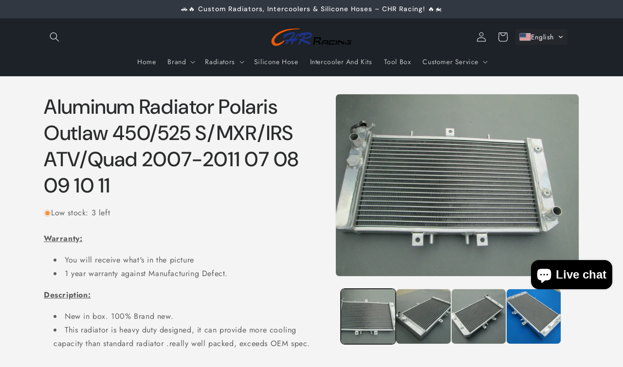

--- FILE ---
content_type: text/html; charset=utf-8
request_url: https://chrracing.com/products/aluminum-radiator-polaris-outlaw-450-525-s-mxr-irs-atv-quad-2007-2011-08-09
body_size: 31424
content:
<!doctype html>
<html class="js" lang="en">
  <head>
    <meta charset="utf-8">
    <meta http-equiv="X-UA-Compatible" content="IE=edge">
    <meta name="viewport" content="width=device-width,initial-scale=1">
    <meta name="theme-color" content="">
    <link rel="canonical" href="https://chrracing.com/products/aluminum-radiator-polaris-outlaw-450-525-s-mxr-irs-atv-quad-2007-2011-08-09"><link rel="preconnect" href="https://fonts.shopifycdn.com" crossorigin><title>
      Aluminum Radiator Polaris Outlaw 450/525 S/MXR/IRS ATV/Quad 2007-2011 
 &ndash; CHRRACING</title>

    
      <meta name="description" content="New in box. 100% Brand new. This radiator is heavy duty designed, it can provide more cooling capacity than standard radiator .really well packed, exceeds OEM spec. The core of the radiator is welded in vacuum brazing furnace, no epoxy. The tanks are 100% welded by TIG">
    

    

<meta property="og:site_name" content="CHRRACING">
<meta property="og:url" content="https://chrracing.com/products/aluminum-radiator-polaris-outlaw-450-525-s-mxr-irs-atv-quad-2007-2011-08-09">
<meta property="og:title" content="Aluminum Radiator Polaris Outlaw 450/525 S/MXR/IRS ATV/Quad 2007-2011 ">
<meta property="og:type" content="product">
<meta property="og:description" content="New in box. 100% Brand new. This radiator is heavy duty designed, it can provide more cooling capacity than standard radiator .really well packed, exceeds OEM spec. The core of the radiator is welded in vacuum brazing furnace, no epoxy. The tanks are 100% welded by TIG"><meta property="og:image" content="http://chrracing.com/cdn/shop/products/HTB1_cAsPVXXXXXSXXXXq6xXFXXXz.jpg?v=1600337646">
  <meta property="og:image:secure_url" content="https://chrracing.com/cdn/shop/products/HTB1_cAsPVXXXXXSXXXXq6xXFXXXz.jpg?v=1600337646">
  <meta property="og:image:width" content="800">
  <meta property="og:image:height" content="600"><meta property="og:price:amount" content="88.00">
  <meta property="og:price:currency" content="USD"><meta name="twitter:card" content="summary_large_image">
<meta name="twitter:title" content="Aluminum Radiator Polaris Outlaw 450/525 S/MXR/IRS ATV/Quad 2007-2011 ">
<meta name="twitter:description" content="New in box. 100% Brand new. This radiator is heavy duty designed, it can provide more cooling capacity than standard radiator .really well packed, exceeds OEM spec. The core of the radiator is welded in vacuum brazing furnace, no epoxy. The tanks are 100% welded by TIG">


    <script src="//chrracing.com/cdn/shop/t/42/assets/constants.js?v=132983761750457495441740574232" defer="defer"></script>
    <script src="//chrracing.com/cdn/shop/t/42/assets/pubsub.js?v=158357773527763999511740574233" defer="defer"></script>
    <script src="//chrracing.com/cdn/shop/t/42/assets/global.js?v=152862011079830610291740574232" defer="defer"></script>
    <script src="//chrracing.com/cdn/shop/t/42/assets/details-disclosure.js?v=13653116266235556501740574232" defer="defer"></script>
    <script src="//chrracing.com/cdn/shop/t/42/assets/details-modal.js?v=25581673532751508451740574232" defer="defer"></script>
    <script src="//chrracing.com/cdn/shop/t/42/assets/search-form.js?v=133129549252120666541740574233" defer="defer"></script><script src="//chrracing.com/cdn/shop/t/42/assets/animations.js?v=88693664871331136111740574231" defer="defer"></script><script>window.performance && window.performance.mark && window.performance.mark('shopify.content_for_header.start');</script><meta name="google-site-verification" content="ZhRuqkPsye-G3SzUcz-V6sY-LsYiNdLwPUIAGDFCbi0">
<meta id="shopify-digital-wallet" name="shopify-digital-wallet" content="/30875877514/digital_wallets/dialog">
<meta name="shopify-checkout-api-token" content="a0a0baa67accccf2ea8d0253a93ceb74">
<meta id="in-context-paypal-metadata" data-shop-id="30875877514" data-venmo-supported="false" data-environment="production" data-locale="en_US" data-paypal-v4="true" data-currency="USD">
<link rel="alternate" hreflang="x-default" href="https://chrracing.com/products/aluminum-radiator-polaris-outlaw-450-525-s-mxr-irs-atv-quad-2007-2011-08-09">
<link rel="alternate" hreflang="en" href="https://chrracing.com/products/aluminum-radiator-polaris-outlaw-450-525-s-mxr-irs-atv-quad-2007-2011-08-09">
<link rel="alternate" hreflang="fr" href="https://chrracing.com/fr/products/aluminum-radiator-polaris-outlaw-450-525-s-mxr-irs-atv-quad-2007-2011-08-09">
<link rel="alternate" hreflang="cs" href="https://chrracing.com/cs/products/aluminum-radiator-polaris-outlaw-450-525-s-mxr-irs-atv-quad-2007-2011-08-09">
<link rel="alternate" hreflang="de" href="https://chrracing.com/de/products/aluminum-radiator-polaris-outlaw-450-525-s-mxr-irs-atv-quad-2007-2011-08-09">
<link rel="alternate" hreflang="es" href="https://chrracing.com/es/products/aluminum-radiator-polaris-outlaw-450-525-s-mxr-irs-atv-quad-2007-2011-08-09">
<link rel="alternate" hreflang="it" href="https://chrracing.com/it/products/aluminum-radiator-polaris-outlaw-450-525-s-mxr-irs-atv-quad-2007-2011-08-09">
<link rel="alternate" hreflang="en-CA" href="https://chrracing.com/en-ca/products/aluminum-radiator-polaris-outlaw-450-525-s-mxr-irs-atv-quad-2007-2011-08-09">
<link rel="alternate" hreflang="fr-CA" href="https://chrracing.com/fr-ca/products/aluminum-radiator-polaris-outlaw-450-525-s-mxr-irs-atv-quad-2007-2011-08-09">
<link rel="alternate" hreflang="cs-CA" href="https://chrracing.com/cs-ca/products/aluminum-radiator-polaris-outlaw-450-525-s-mxr-irs-atv-quad-2007-2011-08-09">
<link rel="alternate" hreflang="de-CA" href="https://chrracing.com/de-ca/products/aluminum-radiator-polaris-outlaw-450-525-s-mxr-irs-atv-quad-2007-2011-08-09">
<link rel="alternate" hreflang="es-CA" href="https://chrracing.com/es-ca/products/aluminum-radiator-polaris-outlaw-450-525-s-mxr-irs-atv-quad-2007-2011-08-09">
<link rel="alternate" hreflang="it-CA" href="https://chrracing.com/it-ca/products/aluminum-radiator-polaris-outlaw-450-525-s-mxr-irs-atv-quad-2007-2011-08-09">
<link rel="alternate" type="application/json+oembed" href="https://chrracing.com/products/aluminum-radiator-polaris-outlaw-450-525-s-mxr-irs-atv-quad-2007-2011-08-09.oembed">
<script async="async" src="/checkouts/internal/preloads.js?locale=en-US"></script>
<script id="shopify-features" type="application/json">{"accessToken":"a0a0baa67accccf2ea8d0253a93ceb74","betas":["rich-media-storefront-analytics"],"domain":"chrracing.com","predictiveSearch":true,"shopId":30875877514,"locale":"en"}</script>
<script>var Shopify = Shopify || {};
Shopify.shop = "chrracing.myshopify.com";
Shopify.locale = "en";
Shopify.currency = {"active":"USD","rate":"1.0"};
Shopify.country = "US";
Shopify.theme = {"name":"Trade","id":143292694683,"schema_name":"Trade","schema_version":"15.2.0","theme_store_id":2699,"role":"main"};
Shopify.theme.handle = "null";
Shopify.theme.style = {"id":null,"handle":null};
Shopify.cdnHost = "chrracing.com/cdn";
Shopify.routes = Shopify.routes || {};
Shopify.routes.root = "/";</script>
<script type="module">!function(o){(o.Shopify=o.Shopify||{}).modules=!0}(window);</script>
<script>!function(o){function n(){var o=[];function n(){o.push(Array.prototype.slice.apply(arguments))}return n.q=o,n}var t=o.Shopify=o.Shopify||{};t.loadFeatures=n(),t.autoloadFeatures=n()}(window);</script>
<script id="shop-js-analytics" type="application/json">{"pageType":"product"}</script>
<script defer="defer" async type="module" src="//chrracing.com/cdn/shopifycloud/shop-js/modules/v2/client.init-shop-cart-sync_BT-GjEfc.en.esm.js"></script>
<script defer="defer" async type="module" src="//chrracing.com/cdn/shopifycloud/shop-js/modules/v2/chunk.common_D58fp_Oc.esm.js"></script>
<script defer="defer" async type="module" src="//chrracing.com/cdn/shopifycloud/shop-js/modules/v2/chunk.modal_xMitdFEc.esm.js"></script>
<script type="module">
  await import("//chrracing.com/cdn/shopifycloud/shop-js/modules/v2/client.init-shop-cart-sync_BT-GjEfc.en.esm.js");
await import("//chrracing.com/cdn/shopifycloud/shop-js/modules/v2/chunk.common_D58fp_Oc.esm.js");
await import("//chrracing.com/cdn/shopifycloud/shop-js/modules/v2/chunk.modal_xMitdFEc.esm.js");

  window.Shopify.SignInWithShop?.initShopCartSync?.({"fedCMEnabled":true,"windoidEnabled":true});

</script>
<script>(function() {
  var isLoaded = false;
  function asyncLoad() {
    if (isLoaded) return;
    isLoaded = true;
    var urls = ["https:\/\/cdn.shopify.com\/s\/files\/1\/2233\/5399\/t\/1\/assets\/trust_hero_30875877514.js?v=1595160713\u0026shop=chrracing.myshopify.com","https:\/\/omnisnippet1.com\/platforms\/shopify.js?source=scriptTag\u0026v=2025-05-15T12\u0026shop=chrracing.myshopify.com"];
    for (var i = 0; i < urls.length; i++) {
      var s = document.createElement('script');
      s.type = 'text/javascript';
      s.async = true;
      s.src = urls[i];
      var x = document.getElementsByTagName('script')[0];
      x.parentNode.insertBefore(s, x);
    }
  };
  if(window.attachEvent) {
    window.attachEvent('onload', asyncLoad);
  } else {
    window.addEventListener('load', asyncLoad, false);
  }
})();</script>
<script id="__st">var __st={"a":30875877514,"offset":-18000,"reqid":"5548ebc6-e087-4008-9f51-d2ab71fd79ad-1769452227","pageurl":"chrracing.com\/products\/aluminum-radiator-polaris-outlaw-450-525-s-mxr-irs-atv-quad-2007-2011-08-09","u":"7e3e285b8cd4","p":"product","rtyp":"product","rid":4511580127370};</script>
<script>window.ShopifyPaypalV4VisibilityTracking = true;</script>
<script id="captcha-bootstrap">!function(){'use strict';const t='contact',e='account',n='new_comment',o=[[t,t],['blogs',n],['comments',n],[t,'customer']],c=[[e,'customer_login'],[e,'guest_login'],[e,'recover_customer_password'],[e,'create_customer']],r=t=>t.map((([t,e])=>`form[action*='/${t}']:not([data-nocaptcha='true']) input[name='form_type'][value='${e}']`)).join(','),a=t=>()=>t?[...document.querySelectorAll(t)].map((t=>t.form)):[];function s(){const t=[...o],e=r(t);return a(e)}const i='password',u='form_key',d=['recaptcha-v3-token','g-recaptcha-response','h-captcha-response',i],f=()=>{try{return window.sessionStorage}catch{return}},m='__shopify_v',_=t=>t.elements[u];function p(t,e,n=!1){try{const o=window.sessionStorage,c=JSON.parse(o.getItem(e)),{data:r}=function(t){const{data:e,action:n}=t;return t[m]||n?{data:e,action:n}:{data:t,action:n}}(c);for(const[e,n]of Object.entries(r))t.elements[e]&&(t.elements[e].value=n);n&&o.removeItem(e)}catch(o){console.error('form repopulation failed',{error:o})}}const l='form_type',E='cptcha';function T(t){t.dataset[E]=!0}const w=window,h=w.document,L='Shopify',v='ce_forms',y='captcha';let A=!1;((t,e)=>{const n=(g='f06e6c50-85a8-45c8-87d0-21a2b65856fe',I='https://cdn.shopify.com/shopifycloud/storefront-forms-hcaptcha/ce_storefront_forms_captcha_hcaptcha.v1.5.2.iife.js',D={infoText:'Protected by hCaptcha',privacyText:'Privacy',termsText:'Terms'},(t,e,n)=>{const o=w[L][v],c=o.bindForm;if(c)return c(t,g,e,D).then(n);var r;o.q.push([[t,g,e,D],n]),r=I,A||(h.body.append(Object.assign(h.createElement('script'),{id:'captcha-provider',async:!0,src:r})),A=!0)});var g,I,D;w[L]=w[L]||{},w[L][v]=w[L][v]||{},w[L][v].q=[],w[L][y]=w[L][y]||{},w[L][y].protect=function(t,e){n(t,void 0,e),T(t)},Object.freeze(w[L][y]),function(t,e,n,w,h,L){const[v,y,A,g]=function(t,e,n){const i=e?o:[],u=t?c:[],d=[...i,...u],f=r(d),m=r(i),_=r(d.filter((([t,e])=>n.includes(e))));return[a(f),a(m),a(_),s()]}(w,h,L),I=t=>{const e=t.target;return e instanceof HTMLFormElement?e:e&&e.form},D=t=>v().includes(t);t.addEventListener('submit',(t=>{const e=I(t);if(!e)return;const n=D(e)&&!e.dataset.hcaptchaBound&&!e.dataset.recaptchaBound,o=_(e),c=g().includes(e)&&(!o||!o.value);(n||c)&&t.preventDefault(),c&&!n&&(function(t){try{if(!f())return;!function(t){const e=f();if(!e)return;const n=_(t);if(!n)return;const o=n.value;o&&e.removeItem(o)}(t);const e=Array.from(Array(32),(()=>Math.random().toString(36)[2])).join('');!function(t,e){_(t)||t.append(Object.assign(document.createElement('input'),{type:'hidden',name:u})),t.elements[u].value=e}(t,e),function(t,e){const n=f();if(!n)return;const o=[...t.querySelectorAll(`input[type='${i}']`)].map((({name:t})=>t)),c=[...d,...o],r={};for(const[a,s]of new FormData(t).entries())c.includes(a)||(r[a]=s);n.setItem(e,JSON.stringify({[m]:1,action:t.action,data:r}))}(t,e)}catch(e){console.error('failed to persist form',e)}}(e),e.submit())}));const S=(t,e)=>{t&&!t.dataset[E]&&(n(t,e.some((e=>e===t))),T(t))};for(const o of['focusin','change'])t.addEventListener(o,(t=>{const e=I(t);D(e)&&S(e,y())}));const B=e.get('form_key'),M=e.get(l),P=B&&M;t.addEventListener('DOMContentLoaded',(()=>{const t=y();if(P)for(const e of t)e.elements[l].value===M&&p(e,B);[...new Set([...A(),...v().filter((t=>'true'===t.dataset.shopifyCaptcha))])].forEach((e=>S(e,t)))}))}(h,new URLSearchParams(w.location.search),n,t,e,['guest_login'])})(!0,!0)}();</script>
<script integrity="sha256-4kQ18oKyAcykRKYeNunJcIwy7WH5gtpwJnB7kiuLZ1E=" data-source-attribution="shopify.loadfeatures" defer="defer" src="//chrracing.com/cdn/shopifycloud/storefront/assets/storefront/load_feature-a0a9edcb.js" crossorigin="anonymous"></script>
<script data-source-attribution="shopify.dynamic_checkout.dynamic.init">var Shopify=Shopify||{};Shopify.PaymentButton=Shopify.PaymentButton||{isStorefrontPortableWallets:!0,init:function(){window.Shopify.PaymentButton.init=function(){};var t=document.createElement("script");t.src="https://chrracing.com/cdn/shopifycloud/portable-wallets/latest/portable-wallets.en.js",t.type="module",document.head.appendChild(t)}};
</script>
<script data-source-attribution="shopify.dynamic_checkout.buyer_consent">
  function portableWalletsHideBuyerConsent(e){var t=document.getElementById("shopify-buyer-consent"),n=document.getElementById("shopify-subscription-policy-button");t&&n&&(t.classList.add("hidden"),t.setAttribute("aria-hidden","true"),n.removeEventListener("click",e))}function portableWalletsShowBuyerConsent(e){var t=document.getElementById("shopify-buyer-consent"),n=document.getElementById("shopify-subscription-policy-button");t&&n&&(t.classList.remove("hidden"),t.removeAttribute("aria-hidden"),n.addEventListener("click",e))}window.Shopify?.PaymentButton&&(window.Shopify.PaymentButton.hideBuyerConsent=portableWalletsHideBuyerConsent,window.Shopify.PaymentButton.showBuyerConsent=portableWalletsShowBuyerConsent);
</script>
<script data-source-attribution="shopify.dynamic_checkout.cart.bootstrap">document.addEventListener("DOMContentLoaded",(function(){function t(){return document.querySelector("shopify-accelerated-checkout-cart, shopify-accelerated-checkout")}if(t())Shopify.PaymentButton.init();else{new MutationObserver((function(e,n){t()&&(Shopify.PaymentButton.init(),n.disconnect())})).observe(document.body,{childList:!0,subtree:!0})}}));
</script>
<link id="shopify-accelerated-checkout-styles" rel="stylesheet" media="screen" href="https://chrracing.com/cdn/shopifycloud/portable-wallets/latest/accelerated-checkout-backwards-compat.css" crossorigin="anonymous">
<style id="shopify-accelerated-checkout-cart">
        #shopify-buyer-consent {
  margin-top: 1em;
  display: inline-block;
  width: 100%;
}

#shopify-buyer-consent.hidden {
  display: none;
}

#shopify-subscription-policy-button {
  background: none;
  border: none;
  padding: 0;
  text-decoration: underline;
  font-size: inherit;
  cursor: pointer;
}

#shopify-subscription-policy-button::before {
  box-shadow: none;
}

      </style>
<script id="sections-script" data-sections="header" defer="defer" src="//chrracing.com/cdn/shop/t/42/compiled_assets/scripts.js?v=3630"></script>
<script>window.performance && window.performance.mark && window.performance.mark('shopify.content_for_header.end');</script>


    <style data-shopify>
      @font-face {
  font-family: Jost;
  font-weight: 400;
  font-style: normal;
  font-display: swap;
  src: url("//chrracing.com/cdn/fonts/jost/jost_n4.d47a1b6347ce4a4c9f437608011273009d91f2b7.woff2") format("woff2"),
       url("//chrracing.com/cdn/fonts/jost/jost_n4.791c46290e672b3f85c3d1c651ef2efa3819eadd.woff") format("woff");
}

      @font-face {
  font-family: Jost;
  font-weight: 700;
  font-style: normal;
  font-display: swap;
  src: url("//chrracing.com/cdn/fonts/jost/jost_n7.921dc18c13fa0b0c94c5e2517ffe06139c3615a3.woff2") format("woff2"),
       url("//chrracing.com/cdn/fonts/jost/jost_n7.cbfc16c98c1e195f46c536e775e4e959c5f2f22b.woff") format("woff");
}

      @font-face {
  font-family: Jost;
  font-weight: 400;
  font-style: italic;
  font-display: swap;
  src: url("//chrracing.com/cdn/fonts/jost/jost_i4.b690098389649750ada222b9763d55796c5283a5.woff2") format("woff2"),
       url("//chrracing.com/cdn/fonts/jost/jost_i4.fd766415a47e50b9e391ae7ec04e2ae25e7e28b0.woff") format("woff");
}

      @font-face {
  font-family: Jost;
  font-weight: 700;
  font-style: italic;
  font-display: swap;
  src: url("//chrracing.com/cdn/fonts/jost/jost_i7.d8201b854e41e19d7ed9b1a31fe4fe71deea6d3f.woff2") format("woff2"),
       url("//chrracing.com/cdn/fonts/jost/jost_i7.eae515c34e26b6c853efddc3fc0c552e0de63757.woff") format("woff");
}

      @font-face {
  font-family: "DM Sans";
  font-weight: 500;
  font-style: normal;
  font-display: swap;
  src: url("//chrracing.com/cdn/fonts/dm_sans/dmsans_n5.8a0f1984c77eb7186ceb87c4da2173ff65eb012e.woff2") format("woff2"),
       url("//chrracing.com/cdn/fonts/dm_sans/dmsans_n5.9ad2e755a89e15b3d6c53259daad5fc9609888e6.woff") format("woff");
}


      
        :root,
        .color-scheme-1 {
          --color-background: 244,244,244;
        
          --gradient-background: #f4f4f4;
        

        

        --color-foreground: 43,44,45;
        --color-background-contrast: 180,180,180;
        --color-shadow: 0,17,40;
        --color-button: 183,172,162;
        --color-button-text: 38,38,38;
        --color-secondary-button: 244,244,244;
        --color-secondary-button-text: 0,17,40;
        --color-link: 0,17,40;
        --color-badge-foreground: 43,44,45;
        --color-badge-background: 244,244,244;
        --color-badge-border: 43,44,45;
        --payment-terms-background-color: rgb(244 244 244);
      }
      
        
        .color-scheme-2 {
          --color-background: 255,255,255;
        
          --gradient-background: #ffffff;
        

        

        --color-foreground: 38,38,38;
        --color-background-contrast: 191,191,191;
        --color-shadow: 0,17,40;
        --color-button: 121,112,104;
        --color-button-text: 255,255,255;
        --color-secondary-button: 255,255,255;
        --color-secondary-button-text: 121,117,114;
        --color-link: 121,117,114;
        --color-badge-foreground: 38,38,38;
        --color-badge-background: 255,255,255;
        --color-badge-border: 38,38,38;
        --payment-terms-background-color: rgb(255 255 255);
      }
      
        
        .color-scheme-3 {
          --color-background: 194,183,172;
        
          --gradient-background: #c2b7ac;
        

        

        --color-foreground: 38,38,38;
        --color-background-contrast: 137,119,101;
        --color-shadow: 0,17,40;
        --color-button: 253,253,253;
        --color-button-text: 38,38,38;
        --color-secondary-button: 194,183,172;
        --color-secondary-button-text: 84,72,60;
        --color-link: 84,72,60;
        --color-badge-foreground: 38,38,38;
        --color-badge-background: 194,183,172;
        --color-badge-border: 38,38,38;
        --payment-terms-background-color: rgb(194 183 172);
      }
      
        
        .color-scheme-4 {
          --color-background: 28,34,40;
        
          --gradient-background: #1c2228;
        

        

        --color-foreground: 255,255,255;
        --color-background-contrast: 39,47,55;
        --color-shadow: 0,17,40;
        --color-button: 255,255,255;
        --color-button-text: 0,17,40;
        --color-secondary-button: 28,34,40;
        --color-secondary-button-text: 255,255,255;
        --color-link: 255,255,255;
        --color-badge-foreground: 255,255,255;
        --color-badge-background: 28,34,40;
        --color-badge-border: 255,255,255;
        --payment-terms-background-color: rgb(28 34 40);
      }
      
        
        .color-scheme-5 {
          --color-background: 50,56,65;
        
          --gradient-background: #323841;
        

        

        --color-foreground: 255,255,255;
        --color-background-contrast: 61,68,79;
        --color-shadow: 0,17,40;
        --color-button: 183,172,162;
        --color-button-text: 38,38,38;
        --color-secondary-button: 50,56,65;
        --color-secondary-button-text: 255,255,255;
        --color-link: 255,255,255;
        --color-badge-foreground: 255,255,255;
        --color-badge-background: 50,56,65;
        --color-badge-border: 255,255,255;
        --payment-terms-background-color: rgb(50 56 65);
      }
      

      body, .color-scheme-1, .color-scheme-2, .color-scheme-3, .color-scheme-4, .color-scheme-5 {
        color: rgba(var(--color-foreground), 0.75);
        background-color: rgb(var(--color-background));
      }

      :root {
        --font-body-family: Jost, sans-serif;
        --font-body-style: normal;
        --font-body-weight: 400;
        --font-body-weight-bold: 700;

        --font-heading-family: "DM Sans", sans-serif;
        --font-heading-style: normal;
        --font-heading-weight: 500;

        --font-body-scale: 1.0;
        --font-heading-scale: 1.05;

        --media-padding: px;
        --media-border-opacity: 0.05;
        --media-border-width: 1px;
        --media-radius: 8px;
        --media-shadow-opacity: 0.0;
        --media-shadow-horizontal-offset: 0px;
        --media-shadow-vertical-offset: 4px;
        --media-shadow-blur-radius: 5px;
        --media-shadow-visible: 0;

        --page-width: 120rem;
        --page-width-margin: 0rem;

        --product-card-image-padding: 1.2rem;
        --product-card-corner-radius: 0.8rem;
        --product-card-text-alignment: left;
        --product-card-border-width: 0.0rem;
        --product-card-border-opacity: 0.1;
        --product-card-shadow-opacity: 0.0;
        --product-card-shadow-visible: 0;
        --product-card-shadow-horizontal-offset: 0.0rem;
        --product-card-shadow-vertical-offset: 0.4rem;
        --product-card-shadow-blur-radius: 0.5rem;

        --collection-card-image-padding: 0.0rem;
        --collection-card-corner-radius: 0.8rem;
        --collection-card-text-alignment: left;
        --collection-card-border-width: 0.0rem;
        --collection-card-border-opacity: 0.1;
        --collection-card-shadow-opacity: 0.0;
        --collection-card-shadow-visible: 0;
        --collection-card-shadow-horizontal-offset: 0.0rem;
        --collection-card-shadow-vertical-offset: 0.4rem;
        --collection-card-shadow-blur-radius: 0.5rem;

        --blog-card-image-padding: 0.0rem;
        --blog-card-corner-radius: 0.8rem;
        --blog-card-text-alignment: left;
        --blog-card-border-width: 0.0rem;
        --blog-card-border-opacity: 0.1;
        --blog-card-shadow-opacity: 0.0;
        --blog-card-shadow-visible: 0;
        --blog-card-shadow-horizontal-offset: 0.0rem;
        --blog-card-shadow-vertical-offset: 0.4rem;
        --blog-card-shadow-blur-radius: 0.5rem;

        --badge-corner-radius: 4.0rem;

        --popup-border-width: 1px;
        --popup-border-opacity: 0.1;
        --popup-corner-radius: 8px;
        --popup-shadow-opacity: 0.05;
        --popup-shadow-horizontal-offset: 0px;
        --popup-shadow-vertical-offset: 4px;
        --popup-shadow-blur-radius: 5px;

        --drawer-border-width: 1px;
        --drawer-border-opacity: 0.1;
        --drawer-shadow-opacity: 0.0;
        --drawer-shadow-horizontal-offset: 0px;
        --drawer-shadow-vertical-offset: 4px;
        --drawer-shadow-blur-radius: 5px;

        --spacing-sections-desktop: 0px;
        --spacing-sections-mobile: 0px;

        --grid-desktop-vertical-spacing: 12px;
        --grid-desktop-horizontal-spacing: 12px;
        --grid-mobile-vertical-spacing: 6px;
        --grid-mobile-horizontal-spacing: 6px;

        --text-boxes-border-opacity: 0.1;
        --text-boxes-border-width: 0px;
        --text-boxes-radius: 8px;
        --text-boxes-shadow-opacity: 0.0;
        --text-boxes-shadow-visible: 0;
        --text-boxes-shadow-horizontal-offset: 0px;
        --text-boxes-shadow-vertical-offset: 4px;
        --text-boxes-shadow-blur-radius: 5px;

        --buttons-radius: 6px;
        --buttons-radius-outset: 7px;
        --buttons-border-width: 1px;
        --buttons-border-opacity: 1.0;
        --buttons-shadow-opacity: 0.0;
        --buttons-shadow-visible: 0;
        --buttons-shadow-horizontal-offset: 0px;
        --buttons-shadow-vertical-offset: 4px;
        --buttons-shadow-blur-radius: 5px;
        --buttons-border-offset: 0.3px;

        --inputs-radius: 6px;
        --inputs-border-width: 1px;
        --inputs-border-opacity: 0.55;
        --inputs-shadow-opacity: 0.0;
        --inputs-shadow-horizontal-offset: 0px;
        --inputs-margin-offset: 0px;
        --inputs-shadow-vertical-offset: 4px;
        --inputs-shadow-blur-radius: 5px;
        --inputs-radius-outset: 7px;

        --variant-pills-radius: 40px;
        --variant-pills-border-width: 1px;
        --variant-pills-border-opacity: 0.55;
        --variant-pills-shadow-opacity: 0.0;
        --variant-pills-shadow-horizontal-offset: 0px;
        --variant-pills-shadow-vertical-offset: 4px;
        --variant-pills-shadow-blur-radius: 5px;
      }

      *,
      *::before,
      *::after {
        box-sizing: inherit;
      }

      html {
        box-sizing: border-box;
        font-size: calc(var(--font-body-scale) * 62.5%);
        height: 100%;
      }

      body {
        display: grid;
        grid-template-rows: auto auto 1fr auto;
        grid-template-columns: 100%;
        min-height: 100%;
        margin: 0;
        font-size: 1.5rem;
        letter-spacing: 0.06rem;
        line-height: calc(1 + 0.8 / var(--font-body-scale));
        font-family: var(--font-body-family);
        font-style: var(--font-body-style);
        font-weight: var(--font-body-weight);
      }

      @media screen and (min-width: 750px) {
        body {
          font-size: 1.6rem;
        }
      }
    </style>

    <link href="//chrracing.com/cdn/shop/t/42/assets/base.css?v=159841507637079171801740574231" rel="stylesheet" type="text/css" media="all" />
    <link rel="stylesheet" href="//chrracing.com/cdn/shop/t/42/assets/component-cart-items.css?v=123238115697927560811740574231" media="print" onload="this.media='all'">
      <link rel="preload" as="font" href="//chrracing.com/cdn/fonts/jost/jost_n4.d47a1b6347ce4a4c9f437608011273009d91f2b7.woff2" type="font/woff2" crossorigin>
      

      <link rel="preload" as="font" href="//chrracing.com/cdn/fonts/dm_sans/dmsans_n5.8a0f1984c77eb7186ceb87c4da2173ff65eb012e.woff2" type="font/woff2" crossorigin>
      
<link href="//chrracing.com/cdn/shop/t/42/assets/component-localization-form.css?v=170315343355214948141740574231" rel="stylesheet" type="text/css" media="all" />
      <script src="//chrracing.com/cdn/shop/t/42/assets/localization-form.js?v=144176611646395275351740574233" defer="defer"></script><link
        rel="stylesheet"
        href="//chrracing.com/cdn/shop/t/42/assets/component-predictive-search.css?v=118923337488134913561740574231"
        media="print"
        onload="this.media='all'"
      ><script>
      if (Shopify.designMode) {
        document.documentElement.classList.add('shopify-design-mode');
      }
    </script>
  <!-- BEGIN app block: shopify://apps/transtore/blocks/switcher_embed_block/afeffe82-e563-4f78-90f4-f1e3d96286c3 --><script>
    (function(){
        function logChangesTS(mutations, observer) {
            let evaluateTS = document.evaluate('//*[text()[contains(.,"trans-money")]]',document,null,XPathResult.ORDERED_NODE_SNAPSHOT_TYPE,null);
            for (let iTS = 0; iTS < evaluateTS.snapshotLength; iTS++) {
                let elTS = evaluateTS.snapshotItem(iTS);
                let innerHtmlTS = elTS?.innerHTML ? elTS.innerHTML : "";
                if(innerHtmlTS && !["SCRIPT", "LINK", "STYLE", "NOSCRIPT"].includes(elTS.nodeName)){
                    elTS.innerHTML = innerHtmlTS.replaceAll("&lt;", "<").replaceAll("&gt;", ">");
                }
            }
        }
        const observerTS = new MutationObserver(logChangesTS);
        observerTS.observe(document.documentElement, { subtree : true, childList: true });
    })();

    window._transtoreStore = {
        ...(window._transtoreStore || {}),
        pageType: "product",
        cartType: 'notification',
        currenciesEnabled: [],
        currency: {
            code: 'USD',
            symbol: '$',
            name: 'United States Dollar',
            active: 'USD',
            rate: ''
        },
        product: {
            id: '4511580127370',
        },
        moneyWithCurrencyFormat: "${{amount}} USD",
        moneyFormat: "${{amount}}",
        currencyCodeEnabled: 'true',
        shop: "chrracing.com",
        locale: "en",
        country: "US",
        designMode: false,
        theme: {},
        cdnHost: "",
        routes: { "root": "/" },
        market: {
            id: "2872737947",
            handle: "us"
        },
        enabledLocales: [{"shop_locale":{"locale":"en","enabled":true,"primary":true,"published":true}},{"shop_locale":{"locale":"fr","enabled":true,"primary":false,"published":true}},{"shop_locale":{"locale":"cs","enabled":true,"primary":false,"published":true}},{"shop_locale":{"locale":"de","enabled":true,"primary":false,"published":true}},{"shop_locale":{"locale":"es","enabled":true,"primary":false,"published":true}},{"shop_locale":{"locale":"it","enabled":true,"primary":false,"published":true}}],
    };
    
        _transtoreStore.currenciesEnabled.push("USD");
    
</script>

<!-- END app block --><script src="https://cdn.shopify.com/extensions/e8878072-2f6b-4e89-8082-94b04320908d/inbox-1254/assets/inbox-chat-loader.js" type="text/javascript" defer="defer"></script>
<script src="https://cdn.shopify.com/extensions/019bca1b-e572-7c5b-aa02-883603694f1a/ts-ext-404/assets/transtore.js" type="text/javascript" defer="defer"></script>
<link href="https://cdn.shopify.com/extensions/019bca1b-e572-7c5b-aa02-883603694f1a/ts-ext-404/assets/transtore.css" rel="stylesheet" type="text/css" media="all">
<link href="https://monorail-edge.shopifysvc.com" rel="dns-prefetch">
<script>(function(){if ("sendBeacon" in navigator && "performance" in window) {try {var session_token_from_headers = performance.getEntriesByType('navigation')[0].serverTiming.find(x => x.name == '_s').description;} catch {var session_token_from_headers = undefined;}var session_cookie_matches = document.cookie.match(/_shopify_s=([^;]*)/);var session_token_from_cookie = session_cookie_matches && session_cookie_matches.length === 2 ? session_cookie_matches[1] : "";var session_token = session_token_from_headers || session_token_from_cookie || "";function handle_abandonment_event(e) {var entries = performance.getEntries().filter(function(entry) {return /monorail-edge.shopifysvc.com/.test(entry.name);});if (!window.abandonment_tracked && entries.length === 0) {window.abandonment_tracked = true;var currentMs = Date.now();var navigation_start = performance.timing.navigationStart;var payload = {shop_id: 30875877514,url: window.location.href,navigation_start,duration: currentMs - navigation_start,session_token,page_type: "product"};window.navigator.sendBeacon("https://monorail-edge.shopifysvc.com/v1/produce", JSON.stringify({schema_id: "online_store_buyer_site_abandonment/1.1",payload: payload,metadata: {event_created_at_ms: currentMs,event_sent_at_ms: currentMs}}));}}window.addEventListener('pagehide', handle_abandonment_event);}}());</script>
<script id="web-pixels-manager-setup">(function e(e,d,r,n,o){if(void 0===o&&(o={}),!Boolean(null===(a=null===(i=window.Shopify)||void 0===i?void 0:i.analytics)||void 0===a?void 0:a.replayQueue)){var i,a;window.Shopify=window.Shopify||{};var t=window.Shopify;t.analytics=t.analytics||{};var s=t.analytics;s.replayQueue=[],s.publish=function(e,d,r){return s.replayQueue.push([e,d,r]),!0};try{self.performance.mark("wpm:start")}catch(e){}var l=function(){var e={modern:/Edge?\/(1{2}[4-9]|1[2-9]\d|[2-9]\d{2}|\d{4,})\.\d+(\.\d+|)|Firefox\/(1{2}[4-9]|1[2-9]\d|[2-9]\d{2}|\d{4,})\.\d+(\.\d+|)|Chrom(ium|e)\/(9{2}|\d{3,})\.\d+(\.\d+|)|(Maci|X1{2}).+ Version\/(15\.\d+|(1[6-9]|[2-9]\d|\d{3,})\.\d+)([,.]\d+|)( \(\w+\)|)( Mobile\/\w+|) Safari\/|Chrome.+OPR\/(9{2}|\d{3,})\.\d+\.\d+|(CPU[ +]OS|iPhone[ +]OS|CPU[ +]iPhone|CPU IPhone OS|CPU iPad OS)[ +]+(15[._]\d+|(1[6-9]|[2-9]\d|\d{3,})[._]\d+)([._]\d+|)|Android:?[ /-](13[3-9]|1[4-9]\d|[2-9]\d{2}|\d{4,})(\.\d+|)(\.\d+|)|Android.+Firefox\/(13[5-9]|1[4-9]\d|[2-9]\d{2}|\d{4,})\.\d+(\.\d+|)|Android.+Chrom(ium|e)\/(13[3-9]|1[4-9]\d|[2-9]\d{2}|\d{4,})\.\d+(\.\d+|)|SamsungBrowser\/([2-9]\d|\d{3,})\.\d+/,legacy:/Edge?\/(1[6-9]|[2-9]\d|\d{3,})\.\d+(\.\d+|)|Firefox\/(5[4-9]|[6-9]\d|\d{3,})\.\d+(\.\d+|)|Chrom(ium|e)\/(5[1-9]|[6-9]\d|\d{3,})\.\d+(\.\d+|)([\d.]+$|.*Safari\/(?![\d.]+ Edge\/[\d.]+$))|(Maci|X1{2}).+ Version\/(10\.\d+|(1[1-9]|[2-9]\d|\d{3,})\.\d+)([,.]\d+|)( \(\w+\)|)( Mobile\/\w+|) Safari\/|Chrome.+OPR\/(3[89]|[4-9]\d|\d{3,})\.\d+\.\d+|(CPU[ +]OS|iPhone[ +]OS|CPU[ +]iPhone|CPU IPhone OS|CPU iPad OS)[ +]+(10[._]\d+|(1[1-9]|[2-9]\d|\d{3,})[._]\d+)([._]\d+|)|Android:?[ /-](13[3-9]|1[4-9]\d|[2-9]\d{2}|\d{4,})(\.\d+|)(\.\d+|)|Mobile Safari.+OPR\/([89]\d|\d{3,})\.\d+\.\d+|Android.+Firefox\/(13[5-9]|1[4-9]\d|[2-9]\d{2}|\d{4,})\.\d+(\.\d+|)|Android.+Chrom(ium|e)\/(13[3-9]|1[4-9]\d|[2-9]\d{2}|\d{4,})\.\d+(\.\d+|)|Android.+(UC? ?Browser|UCWEB|U3)[ /]?(15\.([5-9]|\d{2,})|(1[6-9]|[2-9]\d|\d{3,})\.\d+)\.\d+|SamsungBrowser\/(5\.\d+|([6-9]|\d{2,})\.\d+)|Android.+MQ{2}Browser\/(14(\.(9|\d{2,})|)|(1[5-9]|[2-9]\d|\d{3,})(\.\d+|))(\.\d+|)|K[Aa][Ii]OS\/(3\.\d+|([4-9]|\d{2,})\.\d+)(\.\d+|)/},d=e.modern,r=e.legacy,n=navigator.userAgent;return n.match(d)?"modern":n.match(r)?"legacy":"unknown"}(),u="modern"===l?"modern":"legacy",c=(null!=n?n:{modern:"",legacy:""})[u],f=function(e){return[e.baseUrl,"/wpm","/b",e.hashVersion,"modern"===e.buildTarget?"m":"l",".js"].join("")}({baseUrl:d,hashVersion:r,buildTarget:u}),m=function(e){var d=e.version,r=e.bundleTarget,n=e.surface,o=e.pageUrl,i=e.monorailEndpoint;return{emit:function(e){var a=e.status,t=e.errorMsg,s=(new Date).getTime(),l=JSON.stringify({metadata:{event_sent_at_ms:s},events:[{schema_id:"web_pixels_manager_load/3.1",payload:{version:d,bundle_target:r,page_url:o,status:a,surface:n,error_msg:t},metadata:{event_created_at_ms:s}}]});if(!i)return console&&console.warn&&console.warn("[Web Pixels Manager] No Monorail endpoint provided, skipping logging."),!1;try{return self.navigator.sendBeacon.bind(self.navigator)(i,l)}catch(e){}var u=new XMLHttpRequest;try{return u.open("POST",i,!0),u.setRequestHeader("Content-Type","text/plain"),u.send(l),!0}catch(e){return console&&console.warn&&console.warn("[Web Pixels Manager] Got an unhandled error while logging to Monorail."),!1}}}}({version:r,bundleTarget:l,surface:e.surface,pageUrl:self.location.href,monorailEndpoint:e.monorailEndpoint});try{o.browserTarget=l,function(e){var d=e.src,r=e.async,n=void 0===r||r,o=e.onload,i=e.onerror,a=e.sri,t=e.scriptDataAttributes,s=void 0===t?{}:t,l=document.createElement("script"),u=document.querySelector("head"),c=document.querySelector("body");if(l.async=n,l.src=d,a&&(l.integrity=a,l.crossOrigin="anonymous"),s)for(var f in s)if(Object.prototype.hasOwnProperty.call(s,f))try{l.dataset[f]=s[f]}catch(e){}if(o&&l.addEventListener("load",o),i&&l.addEventListener("error",i),u)u.appendChild(l);else{if(!c)throw new Error("Did not find a head or body element to append the script");c.appendChild(l)}}({src:f,async:!0,onload:function(){if(!function(){var e,d;return Boolean(null===(d=null===(e=window.Shopify)||void 0===e?void 0:e.analytics)||void 0===d?void 0:d.initialized)}()){var d=window.webPixelsManager.init(e)||void 0;if(d){var r=window.Shopify.analytics;r.replayQueue.forEach((function(e){var r=e[0],n=e[1],o=e[2];d.publishCustomEvent(r,n,o)})),r.replayQueue=[],r.publish=d.publishCustomEvent,r.visitor=d.visitor,r.initialized=!0}}},onerror:function(){return m.emit({status:"failed",errorMsg:"".concat(f," has failed to load")})},sri:function(e){var d=/^sha384-[A-Za-z0-9+/=]+$/;return"string"==typeof e&&d.test(e)}(c)?c:"",scriptDataAttributes:o}),m.emit({status:"loading"})}catch(e){m.emit({status:"failed",errorMsg:(null==e?void 0:e.message)||"Unknown error"})}}})({shopId: 30875877514,storefrontBaseUrl: "https://chrracing.com",extensionsBaseUrl: "https://extensions.shopifycdn.com/cdn/shopifycloud/web-pixels-manager",monorailEndpoint: "https://monorail-edge.shopifysvc.com/unstable/produce_batch",surface: "storefront-renderer",enabledBetaFlags: ["2dca8a86"],webPixelsConfigList: [{"id":"564134043","configuration":"{\"config\":\"{\\\"pixel_id\\\":\\\"AW-667485247\\\",\\\"target_country\\\":\\\"US\\\",\\\"gtag_events\\\":[{\\\"type\\\":\\\"search\\\",\\\"action_label\\\":\\\"AW-667485247\\\/QRxDCPbd9sMBEL-IpL4C\\\"},{\\\"type\\\":\\\"begin_checkout\\\",\\\"action_label\\\":\\\"AW-667485247\\\/wH5ACPPd9sMBEL-IpL4C\\\"},{\\\"type\\\":\\\"view_item\\\",\\\"action_label\\\":[\\\"AW-667485247\\\/NzIjCO3d9sMBEL-IpL4C\\\",\\\"MC-JHBBH8STPS\\\"]},{\\\"type\\\":\\\"purchase\\\",\\\"action_label\\\":[\\\"AW-667485247\\\/KtWwCOrd9sMBEL-IpL4C\\\",\\\"MC-JHBBH8STPS\\\"]},{\\\"type\\\":\\\"page_view\\\",\\\"action_label\\\":[\\\"AW-667485247\\\/pFIDCO_c9sMBEL-IpL4C\\\",\\\"MC-JHBBH8STPS\\\"]},{\\\"type\\\":\\\"add_payment_info\\\",\\\"action_label\\\":\\\"AW-667485247\\\/1MZ8CPnd9sMBEL-IpL4C\\\"},{\\\"type\\\":\\\"add_to_cart\\\",\\\"action_label\\\":\\\"AW-667485247\\\/KM4mCPDd9sMBEL-IpL4C\\\"}],\\\"enable_monitoring_mode\\\":false}\"}","eventPayloadVersion":"v1","runtimeContext":"OPEN","scriptVersion":"b2a88bafab3e21179ed38636efcd8a93","type":"APP","apiClientId":1780363,"privacyPurposes":[],"dataSharingAdjustments":{"protectedCustomerApprovalScopes":["read_customer_address","read_customer_email","read_customer_name","read_customer_personal_data","read_customer_phone"]}},{"id":"260800667","configuration":"{\"pixel_id\":\"744323954348083\",\"pixel_type\":\"facebook_pixel\",\"metaapp_system_user_token\":\"-\"}","eventPayloadVersion":"v1","runtimeContext":"OPEN","scriptVersion":"ca16bc87fe92b6042fbaa3acc2fbdaa6","type":"APP","apiClientId":2329312,"privacyPurposes":["ANALYTICS","MARKETING","SALE_OF_DATA"],"dataSharingAdjustments":{"protectedCustomerApprovalScopes":["read_customer_address","read_customer_email","read_customer_name","read_customer_personal_data","read_customer_phone"]}},{"id":"2752667","configuration":"{\"accountID\":\"G-168537280\",\"googleApiSecret\":\"aaa386330\"}","eventPayloadVersion":"v1","runtimeContext":"STRICT","scriptVersion":"ceca0c3c089f8e8e3d61189fc4b189f4","type":"APP","apiClientId":4655316993,"privacyPurposes":["ANALYTICS"],"dataSharingAdjustments":{"protectedCustomerApprovalScopes":[]}},{"id":"72843419","eventPayloadVersion":"v1","runtimeContext":"LAX","scriptVersion":"1","type":"CUSTOM","privacyPurposes":["MARKETING"],"name":"Meta pixel (migrated)"},{"id":"shopify-app-pixel","configuration":"{}","eventPayloadVersion":"v1","runtimeContext":"STRICT","scriptVersion":"0450","apiClientId":"shopify-pixel","type":"APP","privacyPurposes":["ANALYTICS","MARKETING"]},{"id":"shopify-custom-pixel","eventPayloadVersion":"v1","runtimeContext":"LAX","scriptVersion":"0450","apiClientId":"shopify-pixel","type":"CUSTOM","privacyPurposes":["ANALYTICS","MARKETING"]}],isMerchantRequest: false,initData: {"shop":{"name":"CHRRACING","paymentSettings":{"currencyCode":"USD"},"myshopifyDomain":"chrracing.myshopify.com","countryCode":"CN","storefrontUrl":"https:\/\/chrracing.com"},"customer":null,"cart":null,"checkout":null,"productVariants":[{"price":{"amount":88.0,"currencyCode":"USD"},"product":{"title":"Aluminum Radiator Polaris Outlaw 450\/525 S\/MXR\/IRS ATV\/Quad 2007-2011 07 08 09 10 11","vendor":"chrracing","id":"4511580127370","untranslatedTitle":"Aluminum Radiator Polaris Outlaw 450\/525 S\/MXR\/IRS ATV\/Quad 2007-2011 07 08 09 10 11","url":"\/products\/aluminum-radiator-polaris-outlaw-450-525-s-mxr-irs-atv-quad-2007-2011-08-09","type":"Moto Radiators"},"id":"31981156368522","image":{"src":"\/\/chrracing.com\/cdn\/shop\/products\/HTB1_cAsPVXXXXXSXXXXq6xXFXXXz.jpg?v=1600337646"},"sku":"YP044","title":"Default Title","untranslatedTitle":"Default Title"}],"purchasingCompany":null},},"https://chrracing.com/cdn","fcfee988w5aeb613cpc8e4bc33m6693e112",{"modern":"","legacy":""},{"shopId":"30875877514","storefrontBaseUrl":"https:\/\/chrracing.com","extensionBaseUrl":"https:\/\/extensions.shopifycdn.com\/cdn\/shopifycloud\/web-pixels-manager","surface":"storefront-renderer","enabledBetaFlags":"[\"2dca8a86\"]","isMerchantRequest":"false","hashVersion":"fcfee988w5aeb613cpc8e4bc33m6693e112","publish":"custom","events":"[[\"page_viewed\",{}],[\"product_viewed\",{\"productVariant\":{\"price\":{\"amount\":88.0,\"currencyCode\":\"USD\"},\"product\":{\"title\":\"Aluminum Radiator Polaris Outlaw 450\/525 S\/MXR\/IRS ATV\/Quad 2007-2011 07 08 09 10 11\",\"vendor\":\"chrracing\",\"id\":\"4511580127370\",\"untranslatedTitle\":\"Aluminum Radiator Polaris Outlaw 450\/525 S\/MXR\/IRS ATV\/Quad 2007-2011 07 08 09 10 11\",\"url\":\"\/products\/aluminum-radiator-polaris-outlaw-450-525-s-mxr-irs-atv-quad-2007-2011-08-09\",\"type\":\"Moto Radiators\"},\"id\":\"31981156368522\",\"image\":{\"src\":\"\/\/chrracing.com\/cdn\/shop\/products\/HTB1_cAsPVXXXXXSXXXXq6xXFXXXz.jpg?v=1600337646\"},\"sku\":\"YP044\",\"title\":\"Default Title\",\"untranslatedTitle\":\"Default Title\"}}]]"});</script><script>
  window.ShopifyAnalytics = window.ShopifyAnalytics || {};
  window.ShopifyAnalytics.meta = window.ShopifyAnalytics.meta || {};
  window.ShopifyAnalytics.meta.currency = 'USD';
  var meta = {"product":{"id":4511580127370,"gid":"gid:\/\/shopify\/Product\/4511580127370","vendor":"chrracing","type":"Moto Radiators","handle":"aluminum-radiator-polaris-outlaw-450-525-s-mxr-irs-atv-quad-2007-2011-08-09","variants":[{"id":31981156368522,"price":8800,"name":"Aluminum Radiator Polaris Outlaw 450\/525 S\/MXR\/IRS ATV\/Quad 2007-2011 07 08 09 10 11","public_title":null,"sku":"YP044"}],"remote":false},"page":{"pageType":"product","resourceType":"product","resourceId":4511580127370,"requestId":"5548ebc6-e087-4008-9f51-d2ab71fd79ad-1769452227"}};
  for (var attr in meta) {
    window.ShopifyAnalytics.meta[attr] = meta[attr];
  }
</script>
<script class="analytics">
  (function () {
    var customDocumentWrite = function(content) {
      var jquery = null;

      if (window.jQuery) {
        jquery = window.jQuery;
      } else if (window.Checkout && window.Checkout.$) {
        jquery = window.Checkout.$;
      }

      if (jquery) {
        jquery('body').append(content);
      }
    };

    var hasLoggedConversion = function(token) {
      if (token) {
        return document.cookie.indexOf('loggedConversion=' + token) !== -1;
      }
      return false;
    }

    var setCookieIfConversion = function(token) {
      if (token) {
        var twoMonthsFromNow = new Date(Date.now());
        twoMonthsFromNow.setMonth(twoMonthsFromNow.getMonth() + 2);

        document.cookie = 'loggedConversion=' + token + '; expires=' + twoMonthsFromNow;
      }
    }

    var trekkie = window.ShopifyAnalytics.lib = window.trekkie = window.trekkie || [];
    if (trekkie.integrations) {
      return;
    }
    trekkie.methods = [
      'identify',
      'page',
      'ready',
      'track',
      'trackForm',
      'trackLink'
    ];
    trekkie.factory = function(method) {
      return function() {
        var args = Array.prototype.slice.call(arguments);
        args.unshift(method);
        trekkie.push(args);
        return trekkie;
      };
    };
    for (var i = 0; i < trekkie.methods.length; i++) {
      var key = trekkie.methods[i];
      trekkie[key] = trekkie.factory(key);
    }
    trekkie.load = function(config) {
      trekkie.config = config || {};
      trekkie.config.initialDocumentCookie = document.cookie;
      var first = document.getElementsByTagName('script')[0];
      var script = document.createElement('script');
      script.type = 'text/javascript';
      script.onerror = function(e) {
        var scriptFallback = document.createElement('script');
        scriptFallback.type = 'text/javascript';
        scriptFallback.onerror = function(error) {
                var Monorail = {
      produce: function produce(monorailDomain, schemaId, payload) {
        var currentMs = new Date().getTime();
        var event = {
          schema_id: schemaId,
          payload: payload,
          metadata: {
            event_created_at_ms: currentMs,
            event_sent_at_ms: currentMs
          }
        };
        return Monorail.sendRequest("https://" + monorailDomain + "/v1/produce", JSON.stringify(event));
      },
      sendRequest: function sendRequest(endpointUrl, payload) {
        // Try the sendBeacon API
        if (window && window.navigator && typeof window.navigator.sendBeacon === 'function' && typeof window.Blob === 'function' && !Monorail.isIos12()) {
          var blobData = new window.Blob([payload], {
            type: 'text/plain'
          });

          if (window.navigator.sendBeacon(endpointUrl, blobData)) {
            return true;
          } // sendBeacon was not successful

        } // XHR beacon

        var xhr = new XMLHttpRequest();

        try {
          xhr.open('POST', endpointUrl);
          xhr.setRequestHeader('Content-Type', 'text/plain');
          xhr.send(payload);
        } catch (e) {
          console.log(e);
        }

        return false;
      },
      isIos12: function isIos12() {
        return window.navigator.userAgent.lastIndexOf('iPhone; CPU iPhone OS 12_') !== -1 || window.navigator.userAgent.lastIndexOf('iPad; CPU OS 12_') !== -1;
      }
    };
    Monorail.produce('monorail-edge.shopifysvc.com',
      'trekkie_storefront_load_errors/1.1',
      {shop_id: 30875877514,
      theme_id: 143292694683,
      app_name: "storefront",
      context_url: window.location.href,
      source_url: "//chrracing.com/cdn/s/trekkie.storefront.a804e9514e4efded663580eddd6991fcc12b5451.min.js"});

        };
        scriptFallback.async = true;
        scriptFallback.src = '//chrracing.com/cdn/s/trekkie.storefront.a804e9514e4efded663580eddd6991fcc12b5451.min.js';
        first.parentNode.insertBefore(scriptFallback, first);
      };
      script.async = true;
      script.src = '//chrracing.com/cdn/s/trekkie.storefront.a804e9514e4efded663580eddd6991fcc12b5451.min.js';
      first.parentNode.insertBefore(script, first);
    };
    trekkie.load(
      {"Trekkie":{"appName":"storefront","development":false,"defaultAttributes":{"shopId":30875877514,"isMerchantRequest":null,"themeId":143292694683,"themeCityHash":"16459711295550939675","contentLanguage":"en","currency":"USD","eventMetadataId":"a78e48f8-e4f0-403e-9306-b68728521d64"},"isServerSideCookieWritingEnabled":true,"monorailRegion":"shop_domain","enabledBetaFlags":["65f19447"]},"Session Attribution":{},"S2S":{"facebookCapiEnabled":true,"source":"trekkie-storefront-renderer","apiClientId":580111}}
    );

    var loaded = false;
    trekkie.ready(function() {
      if (loaded) return;
      loaded = true;

      window.ShopifyAnalytics.lib = window.trekkie;

      var originalDocumentWrite = document.write;
      document.write = customDocumentWrite;
      try { window.ShopifyAnalytics.merchantGoogleAnalytics.call(this); } catch(error) {};
      document.write = originalDocumentWrite;

      window.ShopifyAnalytics.lib.page(null,{"pageType":"product","resourceType":"product","resourceId":4511580127370,"requestId":"5548ebc6-e087-4008-9f51-d2ab71fd79ad-1769452227","shopifyEmitted":true});

      var match = window.location.pathname.match(/checkouts\/(.+)\/(thank_you|post_purchase)/)
      var token = match? match[1]: undefined;
      if (!hasLoggedConversion(token)) {
        setCookieIfConversion(token);
        window.ShopifyAnalytics.lib.track("Viewed Product",{"currency":"USD","variantId":31981156368522,"productId":4511580127370,"productGid":"gid:\/\/shopify\/Product\/4511580127370","name":"Aluminum Radiator Polaris Outlaw 450\/525 S\/MXR\/IRS ATV\/Quad 2007-2011 07 08 09 10 11","price":"88.00","sku":"YP044","brand":"chrracing","variant":null,"category":"Moto Radiators","nonInteraction":true,"remote":false},undefined,undefined,{"shopifyEmitted":true});
      window.ShopifyAnalytics.lib.track("monorail:\/\/trekkie_storefront_viewed_product\/1.1",{"currency":"USD","variantId":31981156368522,"productId":4511580127370,"productGid":"gid:\/\/shopify\/Product\/4511580127370","name":"Aluminum Radiator Polaris Outlaw 450\/525 S\/MXR\/IRS ATV\/Quad 2007-2011 07 08 09 10 11","price":"88.00","sku":"YP044","brand":"chrracing","variant":null,"category":"Moto Radiators","nonInteraction":true,"remote":false,"referer":"https:\/\/chrracing.com\/products\/aluminum-radiator-polaris-outlaw-450-525-s-mxr-irs-atv-quad-2007-2011-08-09"});
      }
    });


        var eventsListenerScript = document.createElement('script');
        eventsListenerScript.async = true;
        eventsListenerScript.src = "//chrracing.com/cdn/shopifycloud/storefront/assets/shop_events_listener-3da45d37.js";
        document.getElementsByTagName('head')[0].appendChild(eventsListenerScript);

})();</script>
  <script>
  if (!window.ga || (window.ga && typeof window.ga !== 'function')) {
    window.ga = function ga() {
      (window.ga.q = window.ga.q || []).push(arguments);
      if (window.Shopify && window.Shopify.analytics && typeof window.Shopify.analytics.publish === 'function') {
        window.Shopify.analytics.publish("ga_stub_called", {}, {sendTo: "google_osp_migration"});
      }
      console.error("Shopify's Google Analytics stub called with:", Array.from(arguments), "\nSee https://help.shopify.com/manual/promoting-marketing/pixels/pixel-migration#google for more information.");
    };
    if (window.Shopify && window.Shopify.analytics && typeof window.Shopify.analytics.publish === 'function') {
      window.Shopify.analytics.publish("ga_stub_initialized", {}, {sendTo: "google_osp_migration"});
    }
  }
</script>
<script
  defer
  src="https://chrracing.com/cdn/shopifycloud/perf-kit/shopify-perf-kit-3.0.4.min.js"
  data-application="storefront-renderer"
  data-shop-id="30875877514"
  data-render-region="gcp-us-east1"
  data-page-type="product"
  data-theme-instance-id="143292694683"
  data-theme-name="Trade"
  data-theme-version="15.2.0"
  data-monorail-region="shop_domain"
  data-resource-timing-sampling-rate="10"
  data-shs="true"
  data-shs-beacon="true"
  data-shs-export-with-fetch="true"
  data-shs-logs-sample-rate="1"
  data-shs-beacon-endpoint="https://chrracing.com/api/collect"
></script>
</head>

  <body class="gradient animate--hover-default">
    <a class="skip-to-content-link button visually-hidden" href="#MainContent">
      Skip to content
    </a><!-- BEGIN sections: header-group -->
<div id="shopify-section-sections--18308593516699__announcement-bar" class="shopify-section shopify-section-group-header-group announcement-bar-section"><link href="//chrracing.com/cdn/shop/t/42/assets/component-slideshow.css?v=17933591812325749411740574232" rel="stylesheet" type="text/css" media="all" />
<link href="//chrracing.com/cdn/shop/t/42/assets/component-slider.css?v=14039311878856620671740574231" rel="stylesheet" type="text/css" media="all" />


<div
  class="utility-bar color-scheme-5 gradient"
  
>
  <div class="page-width utility-bar__grid"><div
        class="announcement-bar"
        role="region"
        aria-label="Announcement"
        
      ><p class="announcement-bar__message h5">
            <span>🚗🔥 Custom Radiators, Intercoolers &amp; Silicone Hoses – CHR Racing! 🔥🏍️</span></p></div><div class="localization-wrapper">
</div>
  </div>
</div>


</div><div id="shopify-section-sections--18308593516699__header" class="shopify-section shopify-section-group-header-group section-header"><link rel="stylesheet" href="//chrracing.com/cdn/shop/t/42/assets/component-list-menu.css?v=151968516119678728991740574231" media="print" onload="this.media='all'">
<link rel="stylesheet" href="//chrracing.com/cdn/shop/t/42/assets/component-search.css?v=165164710990765432851740574231" media="print" onload="this.media='all'">
<link rel="stylesheet" href="//chrracing.com/cdn/shop/t/42/assets/component-menu-drawer.css?v=147478906057189667651740574231" media="print" onload="this.media='all'">
<link rel="stylesheet" href="//chrracing.com/cdn/shop/t/42/assets/component-cart-notification.css?v=54116361853792938221740574231" media="print" onload="this.media='all'"><link rel="stylesheet" href="//chrracing.com/cdn/shop/t/42/assets/component-price.css?v=70172745017360139101740574231" media="print" onload="this.media='all'"><link rel="stylesheet" href="//chrracing.com/cdn/shop/t/42/assets/component-mega-menu.css?v=10110889665867715061740574231" media="print" onload="this.media='all'"><style>
  header-drawer {
    justify-self: start;
    margin-left: -1.2rem;
  }.scrolled-past-header .header__heading-logo-wrapper {
      width: 75%;
    }@media screen and (min-width: 990px) {
      header-drawer {
        display: none;
      }
    }.menu-drawer-container {
    display: flex;
  }

  .list-menu {
    list-style: none;
    padding: 0;
    margin: 0;
  }

  .list-menu--inline {
    display: inline-flex;
    flex-wrap: wrap;
  }

  summary.list-menu__item {
    padding-right: 2.7rem;
  }

  .list-menu__item {
    display: flex;
    align-items: center;
    line-height: calc(1 + 0.3 / var(--font-body-scale));
  }

  .list-menu__item--link {
    text-decoration: none;
    padding-bottom: 1rem;
    padding-top: 1rem;
    line-height: calc(1 + 0.8 / var(--font-body-scale));
  }

  @media screen and (min-width: 750px) {
    .list-menu__item--link {
      padding-bottom: 0.5rem;
      padding-top: 0.5rem;
    }
  }
</style><style data-shopify>.header {
    padding: 4px 3rem 4px 3rem;
  }

  .section-header {
    position: sticky; /* This is for fixing a Safari z-index issue. PR #2147 */
    margin-bottom: 0px;
  }

  @media screen and (min-width: 750px) {
    .section-header {
      margin-bottom: 0px;
    }
  }

  @media screen and (min-width: 990px) {
    .header {
      padding-top: 8px;
      padding-bottom: 8px;
    }
  }</style><script src="//chrracing.com/cdn/shop/t/42/assets/cart-notification.js?v=133508293167896966491740574231" defer="defer"></script><sticky-header data-sticky-type="reduce-logo-size" class="header-wrapper color-scheme-4 gradient header-wrapper--border-bottom"><header class="header header--top-center header--mobile-center page-width header--has-menu header--has-account">

<header-drawer data-breakpoint="tablet">
  <details id="Details-menu-drawer-container" class="menu-drawer-container">
    <summary
      class="header__icon header__icon--menu header__icon--summary link focus-inset"
      aria-label="Menu"
    >
      <span><svg xmlns="http://www.w3.org/2000/svg" fill="none" class="icon icon-hamburger" viewBox="0 0 18 16"><path fill="currentColor" d="M1 .5a.5.5 0 1 0 0 1h15.71a.5.5 0 0 0 0-1zM.5 8a.5.5 0 0 1 .5-.5h15.71a.5.5 0 0 1 0 1H1A.5.5 0 0 1 .5 8m0 7a.5.5 0 0 1 .5-.5h15.71a.5.5 0 0 1 0 1H1a.5.5 0 0 1-.5-.5"/></svg>
<svg xmlns="http://www.w3.org/2000/svg" fill="none" class="icon icon-close" viewBox="0 0 18 17"><path fill="currentColor" d="M.865 15.978a.5.5 0 0 0 .707.707l7.433-7.431 7.579 7.282a.501.501 0 0 0 .846-.37.5.5 0 0 0-.153-.351L9.712 8.546l7.417-7.416a.5.5 0 1 0-.707-.708L8.991 7.853 1.413.573a.5.5 0 1 0-.693.72l7.563 7.268z"/></svg>
</span>
    </summary>
    <div id="menu-drawer" class="gradient menu-drawer motion-reduce color-scheme-1">
      <div class="menu-drawer__inner-container">
        <div class="menu-drawer__navigation-container">
          <nav class="menu-drawer__navigation">
            <ul class="menu-drawer__menu has-submenu list-menu" role="list"><li><a
                      id="HeaderDrawer-home"
                      href="/"
                      class="menu-drawer__menu-item list-menu__item link link--text focus-inset"
                      
                    >
                      Home
                    </a></li><li><details id="Details-menu-drawer-menu-item-2">
                      <summary
                        id="HeaderDrawer-brand"
                        class="menu-drawer__menu-item list-menu__item link link--text focus-inset"
                      >
                        Brand
                        <span class="svg-wrapper"><svg xmlns="http://www.w3.org/2000/svg" fill="none" class="icon icon-arrow" viewBox="0 0 14 10"><path fill="currentColor" fill-rule="evenodd" d="M8.537.808a.5.5 0 0 1 .817-.162l4 4a.5.5 0 0 1 0 .708l-4 4a.5.5 0 1 1-.708-.708L11.793 5.5H1a.5.5 0 0 1 0-1h10.793L8.646 1.354a.5.5 0 0 1-.109-.546" clip-rule="evenodd"/></svg>
</span>
                        <span class="svg-wrapper"><svg class="icon icon-caret" viewBox="0 0 10 6"><path fill="currentColor" fill-rule="evenodd" d="M9.354.646a.5.5 0 0 0-.708 0L5 4.293 1.354.646a.5.5 0 0 0-.708.708l4 4a.5.5 0 0 0 .708 0l4-4a.5.5 0 0 0 0-.708" clip-rule="evenodd"/></svg>
</span>
                      </summary>
                      <div
                        id="link-brand"
                        class="menu-drawer__submenu has-submenu gradient motion-reduce"
                        tabindex="-1"
                      >
                        <div class="menu-drawer__inner-submenu">
                          <button class="menu-drawer__close-button link link--text focus-inset" aria-expanded="true">
                            <span class="svg-wrapper"><svg xmlns="http://www.w3.org/2000/svg" fill="none" class="icon icon-arrow" viewBox="0 0 14 10"><path fill="currentColor" fill-rule="evenodd" d="M8.537.808a.5.5 0 0 1 .817-.162l4 4a.5.5 0 0 1 0 .708l-4 4a.5.5 0 1 1-.708-.708L11.793 5.5H1a.5.5 0 0 1 0-1h10.793L8.646 1.354a.5.5 0 0 1-.109-.546" clip-rule="evenodd"/></svg>
</span>
                            Brand
                          </button>
                          <ul class="menu-drawer__menu list-menu" role="list" tabindex="-1"><li><a
                                    id="HeaderDrawer-brand-acura"
                                    href="/collections/acura/Acura"
                                    class="menu-drawer__menu-item link link--text list-menu__item focus-inset"
                                    
                                  >
                                    Acura
                                  </a></li><li><a
                                    id="HeaderDrawer-brand-aprilia"
                                    href="/collections/aprilia"
                                    class="menu-drawer__menu-item link link--text list-menu__item focus-inset"
                                    
                                  >
                                    Aprilia
                                  </a></li><li><a
                                    id="HeaderDrawer-brand-audi"
                                    href="/collections/audi/Audi"
                                    class="menu-drawer__menu-item link link--text list-menu__item focus-inset"
                                    
                                  >
                                    Audi
                                  </a></li><li><a
                                    id="HeaderDrawer-brand-bmw"
                                    href="/collections/bmw/BMW"
                                    class="menu-drawer__menu-item link link--text list-menu__item focus-inset"
                                    
                                  >
                                    BMW
                                  </a></li><li><a
                                    id="HeaderDrawer-brand-cadillac"
                                    href="/collections/cadillac/Cadillac"
                                    class="menu-drawer__menu-item link link--text list-menu__item focus-inset"
                                    
                                  >
                                    Cadillac
                                  </a></li><li><a
                                    id="HeaderDrawer-brand-chevrolet"
                                    href="/collections/chevrolet/CHEVY%EF%BC%8CChevrolet"
                                    class="menu-drawer__menu-item link link--text list-menu__item focus-inset"
                                    
                                  >
                                    Chevrolet
                                  </a></li><li><a
                                    id="HeaderDrawer-brand-dodge"
                                    href="/collections/dodge/Dodge"
                                    class="menu-drawer__menu-item link link--text list-menu__item focus-inset"
                                    
                                  >
                                    Dodge
                                  </a></li><li><a
                                    id="HeaderDrawer-brand-ferrari"
                                    href="/collections/ferrari/Ferrari"
                                    class="menu-drawer__menu-item link link--text list-menu__item focus-inset"
                                    
                                  >
                                    Ferrari
                                  </a></li><li><a
                                    id="HeaderDrawer-brand-ford"
                                    href="/collections/ford/Ford"
                                    class="menu-drawer__menu-item link link--text list-menu__item focus-inset"
                                    
                                  >
                                    Ford
                                  </a></li><li><a
                                    id="HeaderDrawer-brand-holden"
                                    href="/collections/holden/Holden"
                                    class="menu-drawer__menu-item link link--text list-menu__item focus-inset"
                                    
                                  >
                                    Holden
                                  </a></li><li><a
                                    id="HeaderDrawer-brand-honda"
                                    href="/collections/honda/Honda"
                                    class="menu-drawer__menu-item link link--text list-menu__item focus-inset"
                                    
                                  >
                                    Honda
                                  </a></li><li><a
                                    id="HeaderDrawer-brand-husaberg"
                                    href="/collections/husaberg"
                                    class="menu-drawer__menu-item link link--text list-menu__item focus-inset"
                                    
                                  >
                                    HUSABERG
                                  </a></li><li><a
                                    id="HeaderDrawer-brand-husqvarna"
                                    href="/collections/husqvarna"
                                    class="menu-drawer__menu-item link link--text list-menu__item focus-inset"
                                    
                                  >
                                    HUSQVARNA
                                  </a></li><li><a
                                    id="HeaderDrawer-brand-hyundai"
                                    href="/collections/hyundai/Hyundai"
                                    class="menu-drawer__menu-item link link--text list-menu__item focus-inset"
                                    
                                  >
                                    Hyundai
                                  </a></li><li><a
                                    id="HeaderDrawer-brand-infiniti"
                                    href="/collections/infiniti/Infiniti"
                                    class="menu-drawer__menu-item link link--text list-menu__item focus-inset"
                                    
                                  >
                                    Infiniti
                                  </a></li><li><a
                                    id="HeaderDrawer-brand-jeep"
                                    href="/collections/jeep/Jeep"
                                    class="menu-drawer__menu-item link link--text list-menu__item focus-inset"
                                    
                                  >
                                    Jeep
                                  </a></li><li><a
                                    id="HeaderDrawer-brand-kawasaki"
                                    href="/collections/kawasaki"
                                    class="menu-drawer__menu-item link link--text list-menu__item focus-inset"
                                    
                                  >
                                    Kawasaki
                                  </a></li><li><a
                                    id="HeaderDrawer-brand-ktm"
                                    href="/collections/ktm"
                                    class="menu-drawer__menu-item link link--text list-menu__item focus-inset"
                                    
                                  >
                                    KTM
                                  </a></li><li><a
                                    id="HeaderDrawer-brand-land-rover"
                                    href="/collections/land-rover/Land-Rover%EF%BC%8CLandRover"
                                    class="menu-drawer__menu-item link link--text list-menu__item focus-inset"
                                    
                                  >
                                    Land Rover
                                  </a></li><li><a
                                    id="HeaderDrawer-brand-mg"
                                    href="/collections/mg/MG"
                                    class="menu-drawer__menu-item link link--text list-menu__item focus-inset"
                                    
                                  >
                                    MG
                                  </a></li><li><a
                                    id="HeaderDrawer-brand-mercedes-benz"
                                    href="/collections/mg/Mercedes"
                                    class="menu-drawer__menu-item link link--text list-menu__item focus-inset"
                                    
                                  >
                                    Mercedes-Benz
                                  </a></li><li><a
                                    id="HeaderDrawer-brand-mazda"
                                    href="/collections/mazda/Mazda"
                                    class="menu-drawer__menu-item link link--text list-menu__item focus-inset"
                                    
                                  >
                                    Mazda
                                  </a></li><li><a
                                    id="HeaderDrawer-brand-mitsubishi"
                                    href="/collections/mitsubishi/Mitsubishi"
                                    class="menu-drawer__menu-item link link--text list-menu__item focus-inset"
                                    
                                  >
                                    Mitsubishi
                                  </a></li><li><a
                                    id="HeaderDrawer-brand-nissan"
                                    href="/collections/nissan/Nissan"
                                    class="menu-drawer__menu-item link link--text list-menu__item focus-inset"
                                    
                                  >
                                    Nissan
                                  </a></li><li><a
                                    id="HeaderDrawer-brand-peugeot"
                                    href="/collections/peugeot/Peugeot"
                                    class="menu-drawer__menu-item link link--text list-menu__item focus-inset"
                                    
                                  >
                                    Peugeot
                                  </a></li><li><a
                                    id="HeaderDrawer-brand-polaris"
                                    href="/collections/polaris/Polaris"
                                    class="menu-drawer__menu-item link link--text list-menu__item focus-inset"
                                    
                                  >
                                    Polaris
                                  </a></li><li><a
                                    id="HeaderDrawer-brand-renault"
                                    href="/collections/renault/Renault"
                                    class="menu-drawer__menu-item link link--text list-menu__item focus-inset"
                                    
                                  >
                                    Renault
                                  </a></li><li><a
                                    id="HeaderDrawer-brand-saab"
                                    href="/collections/saab/Saab"
                                    class="menu-drawer__menu-item link link--text list-menu__item focus-inset"
                                    
                                  >
                                    Saab
                                  </a></li><li><a
                                    id="HeaderDrawer-brand-suzuki"
                                    href="/collections/suzuki/Suzuki"
                                    class="menu-drawer__menu-item link link--text list-menu__item focus-inset"
                                    
                                  >
                                    Suzuki	
                                  </a></li><li><a
                                    id="HeaderDrawer-brand-subaru"
                                    href="/collections/subaru/Subaru"
                                    class="menu-drawer__menu-item link link--text list-menu__item focus-inset"
                                    
                                  >
                                    Subaru
                                  </a></li><li><a
                                    id="HeaderDrawer-brand-toyota"
                                    href="/collections/toyota/TOYOTA"
                                    class="menu-drawer__menu-item link link--text list-menu__item focus-inset"
                                    
                                  >
                                    TOYOTA
                                  </a></li><li><a
                                    id="HeaderDrawer-brand-volkswagen"
                                    href="/collections/volkswagen/Volkswagen"
                                    class="menu-drawer__menu-item link link--text list-menu__item focus-inset"
                                    
                                  >
                                    Volkswagen
                                  </a></li><li><a
                                    id="HeaderDrawer-brand-volvo"
                                    href="/collections/volvo/Volvo"
                                    class="menu-drawer__menu-item link link--text list-menu__item focus-inset"
                                    
                                  >
                                    Volvo
                                  </a></li><li><a
                                    id="HeaderDrawer-brand-yamaha"
                                    href="/collections/yamaha"
                                    class="menu-drawer__menu-item link link--text list-menu__item focus-inset"
                                    
                                  >
                                    Yamaha
                                  </a></li></ul>
                        </div>
                      </div>
                    </details></li><li><details id="Details-menu-drawer-menu-item-3">
                      <summary
                        id="HeaderDrawer-radiators"
                        class="menu-drawer__menu-item list-menu__item link link--text focus-inset"
                      >
                        Radiators
                        <span class="svg-wrapper"><svg xmlns="http://www.w3.org/2000/svg" fill="none" class="icon icon-arrow" viewBox="0 0 14 10"><path fill="currentColor" fill-rule="evenodd" d="M8.537.808a.5.5 0 0 1 .817-.162l4 4a.5.5 0 0 1 0 .708l-4 4a.5.5 0 1 1-.708-.708L11.793 5.5H1a.5.5 0 0 1 0-1h10.793L8.646 1.354a.5.5 0 0 1-.109-.546" clip-rule="evenodd"/></svg>
</span>
                        <span class="svg-wrapper"><svg class="icon icon-caret" viewBox="0 0 10 6"><path fill="currentColor" fill-rule="evenodd" d="M9.354.646a.5.5 0 0 0-.708 0L5 4.293 1.354.646a.5.5 0 0 0-.708.708l4 4a.5.5 0 0 0 .708 0l4-4a.5.5 0 0 0 0-.708" clip-rule="evenodd"/></svg>
</span>
                      </summary>
                      <div
                        id="link-radiators"
                        class="menu-drawer__submenu has-submenu gradient motion-reduce"
                        tabindex="-1"
                      >
                        <div class="menu-drawer__inner-submenu">
                          <button class="menu-drawer__close-button link link--text focus-inset" aria-expanded="true">
                            <span class="svg-wrapper"><svg xmlns="http://www.w3.org/2000/svg" fill="none" class="icon icon-arrow" viewBox="0 0 14 10"><path fill="currentColor" fill-rule="evenodd" d="M8.537.808a.5.5 0 0 1 .817-.162l4 4a.5.5 0 0 1 0 .708l-4 4a.5.5 0 1 1-.708-.708L11.793 5.5H1a.5.5 0 0 1 0-1h10.793L8.646 1.354a.5.5 0 0 1-.109-.546" clip-rule="evenodd"/></svg>
</span>
                            Radiators
                          </button>
                          <ul class="menu-drawer__menu list-menu" role="list" tabindex="-1"><li><a
                                    id="HeaderDrawer-radiators-auto-aluminum-radiator"
                                    href="/collections/auto-aluminum-radiator"
                                    class="menu-drawer__menu-item link link--text list-menu__item focus-inset"
                                    
                                  >
                                    Auto Aluminum Radiator
                                  </a></li><li><a
                                    id="HeaderDrawer-radiators-moto-aluminum-radiator"
                                    href="/collections/moto-radiators"
                                    class="menu-drawer__menu-item link link--text list-menu__item focus-inset"
                                    
                                  >
                                    Moto Aluminum Radiator
                                  </a></li><li><a
                                    id="HeaderDrawer-radiators-radiator-cap"
                                    href="/collections/radiator-cap"
                                    class="menu-drawer__menu-item link link--text list-menu__item focus-inset"
                                    
                                  >
                                    RADIATOR CAP
                                  </a></li></ul>
                        </div>
                      </div>
                    </details></li><li><a
                      id="HeaderDrawer-silicone-hose"
                      href="/collections/silicone-hose-1"
                      class="menu-drawer__menu-item list-menu__item link link--text focus-inset"
                      
                    >
                      Silicone Hose
                    </a></li><li><a
                      id="HeaderDrawer-intercooler-and-kits"
                      href="/collections/intercooler-and-kits"
                      class="menu-drawer__menu-item list-menu__item link link--text focus-inset"
                      
                    >
                      Intercooler And Kits
                    </a></li><li><a
                      id="HeaderDrawer-tool-box"
                      href="/collections/tool-box"
                      class="menu-drawer__menu-item list-menu__item link link--text focus-inset"
                      
                    >
                      Tool Box
                    </a></li><li><details id="Details-menu-drawer-menu-item-7">
                      <summary
                        id="HeaderDrawer-customer-service"
                        class="menu-drawer__menu-item list-menu__item link link--text focus-inset"
                      >
                        Customer Service
                        <span class="svg-wrapper"><svg xmlns="http://www.w3.org/2000/svg" fill="none" class="icon icon-arrow" viewBox="0 0 14 10"><path fill="currentColor" fill-rule="evenodd" d="M8.537.808a.5.5 0 0 1 .817-.162l4 4a.5.5 0 0 1 0 .708l-4 4a.5.5 0 1 1-.708-.708L11.793 5.5H1a.5.5 0 0 1 0-1h10.793L8.646 1.354a.5.5 0 0 1-.109-.546" clip-rule="evenodd"/></svg>
</span>
                        <span class="svg-wrapper"><svg class="icon icon-caret" viewBox="0 0 10 6"><path fill="currentColor" fill-rule="evenodd" d="M9.354.646a.5.5 0 0 0-.708 0L5 4.293 1.354.646a.5.5 0 0 0-.708.708l4 4a.5.5 0 0 0 .708 0l4-4a.5.5 0 0 0 0-.708" clip-rule="evenodd"/></svg>
</span>
                      </summary>
                      <div
                        id="link-customer-service"
                        class="menu-drawer__submenu has-submenu gradient motion-reduce"
                        tabindex="-1"
                      >
                        <div class="menu-drawer__inner-submenu">
                          <button class="menu-drawer__close-button link link--text focus-inset" aria-expanded="true">
                            <span class="svg-wrapper"><svg xmlns="http://www.w3.org/2000/svg" fill="none" class="icon icon-arrow" viewBox="0 0 14 10"><path fill="currentColor" fill-rule="evenodd" d="M8.537.808a.5.5 0 0 1 .817-.162l4 4a.5.5 0 0 1 0 .708l-4 4a.5.5 0 1 1-.708-.708L11.793 5.5H1a.5.5 0 0 1 0-1h10.793L8.646 1.354a.5.5 0 0 1-.109-.546" clip-rule="evenodd"/></svg>
</span>
                            Customer Service
                          </button>
                          <ul class="menu-drawer__menu list-menu" role="list" tabindex="-1"><li><a
                                    id="HeaderDrawer-customer-service-privacy-policy"
                                    href="/policies/privacy-policy"
                                    class="menu-drawer__menu-item link link--text list-menu__item focus-inset"
                                    
                                  >
                                    Privacy Policy
                                  </a></li><li><a
                                    id="HeaderDrawer-customer-service-refund-policy"
                                    href="/policies/refund-policy"
                                    class="menu-drawer__menu-item link link--text list-menu__item focus-inset"
                                    
                                  >
                                    Refund Policy
                                  </a></li><li><a
                                    id="HeaderDrawer-customer-service-shipping-policy"
                                    href="/policies/shipping-policy"
                                    class="menu-drawer__menu-item link link--text list-menu__item focus-inset"
                                    
                                  >
                                    Shipping Policy
                                  </a></li><li><a
                                    id="HeaderDrawer-customer-service-terms-of-service"
                                    href="/policies/terms-of-service"
                                    class="menu-drawer__menu-item link link--text list-menu__item focus-inset"
                                    
                                  >
                                    Terms of Service
                                  </a></li><li><a
                                    id="HeaderDrawer-customer-service-faqs"
                                    href="/pages/faqs"
                                    class="menu-drawer__menu-item link link--text list-menu__item focus-inset"
                                    
                                  >
                                    FAQs
                                  </a></li><li><a
                                    id="HeaderDrawer-customer-service-payment-method"
                                    href="/pages/payment-method"
                                    class="menu-drawer__menu-item link link--text list-menu__item focus-inset"
                                    
                                  >
                                    Payment Method
                                  </a></li><li><a
                                    id="HeaderDrawer-customer-service-warranty-policy"
                                    href="/pages/warranty-policy"
                                    class="menu-drawer__menu-item link link--text list-menu__item focus-inset"
                                    
                                  >
                                    Warranty Policy
                                  </a></li><li><a
                                    id="HeaderDrawer-customer-service-about-us"
                                    href="/pages/about-us"
                                    class="menu-drawer__menu-item link link--text list-menu__item focus-inset"
                                    
                                  >
                                    About US
                                  </a></li><li><a
                                    id="HeaderDrawer-customer-service-contact-us"
                                    href="/pages/contact-us"
                                    class="menu-drawer__menu-item link link--text list-menu__item focus-inset"
                                    
                                  >
                                    Contact Us
                                  </a></li></ul>
                        </div>
                      </div>
                    </details></li></ul>
          </nav>
          <div class="menu-drawer__utility-links"><a
                href="/account/login"
                class="menu-drawer__account link focus-inset h5 medium-hide large-up-hide"
                rel="nofollow"
              ><account-icon><span class="svg-wrapper"><svg xmlns="http://www.w3.org/2000/svg" fill="none" class="icon icon-account" viewBox="0 0 18 19"><path fill="currentColor" fill-rule="evenodd" d="M6 4.5a3 3 0 1 1 6 0 3 3 0 0 1-6 0m3-4a4 4 0 1 0 0 8 4 4 0 0 0 0-8m5.58 12.15c1.12.82 1.83 2.24 1.91 4.85H1.51c.08-2.6.79-4.03 1.9-4.85C4.66 11.75 6.5 11.5 9 11.5s4.35.26 5.58 1.15M9 10.5c-2.5 0-4.65.24-6.17 1.35C1.27 12.98.5 14.93.5 18v.5h17V18c0-3.07-.77-5.02-2.33-6.15-1.52-1.1-3.67-1.35-6.17-1.35" clip-rule="evenodd"/></svg>
</span></account-icon>Log in</a><div class="menu-drawer__localization header-localization"><localization-form><form method="post" action="/localization" id="HeaderCountryMobileForm" accept-charset="UTF-8" class="localization-form" enctype="multipart/form-data"><input type="hidden" name="form_type" value="localization" /><input type="hidden" name="utf8" value="✓" /><input type="hidden" name="_method" value="put" /><input type="hidden" name="return_to" value="/products/aluminum-radiator-polaris-outlaw-450-525-s-mxr-irs-atv-quad-2007-2011-08-09" /><div>
                        <h2 class="visually-hidden" id="HeaderCountryMobileLabel">
                          Country/region
                        </h2>

<div class="disclosure">
  <button
    type="button"
    class="disclosure__button localization-form__select localization-selector link link--text caption-large"
    aria-expanded="false"
    aria-controls="HeaderCountryMobile-country-results"
    aria-describedby="HeaderCountryMobileLabel"
  >
    <span>United States |
      USD
      $</span>
    <svg class="icon icon-caret" viewBox="0 0 10 6"><path fill="currentColor" fill-rule="evenodd" d="M9.354.646a.5.5 0 0 0-.708 0L5 4.293 1.354.646a.5.5 0 0 0-.708.708l4 4a.5.5 0 0 0 .708 0l4-4a.5.5 0 0 0 0-.708" clip-rule="evenodd"/></svg>

  </button>
  <div class="disclosure__list-wrapper country-selector" hidden>
    <div class="country-filter country-filter--no-padding">
      
      <button
        class="country-selector__close-button button--small link"
        type="button"
        aria-label="Close"
      ><svg xmlns="http://www.w3.org/2000/svg" fill="none" class="icon icon-close" viewBox="0 0 18 17"><path fill="currentColor" d="M.865 15.978a.5.5 0 0 0 .707.707l7.433-7.431 7.579 7.282a.501.501 0 0 0 .846-.37.5.5 0 0 0-.153-.351L9.712 8.546l7.417-7.416a.5.5 0 1 0-.707-.708L8.991 7.853 1.413.573a.5.5 0 1 0-.693.72l7.563 7.268z"/></svg>
</button>
    </div>
    <div id="sr-country-search-results" class="visually-hidden" aria-live="polite"></div>
    <div
      class="disclosure__list country-selector__list"
      id="HeaderCountryMobile-country-results"
    >
      
      <ul role="list" class="list-unstyled countries"><li class="disclosure__item" tabindex="-1">
            <a
              class="link link--text disclosure__link caption-large focus-inset"
              href="#"
              
              data-value="CA"
              id="Canada"
            >
              <span
                
                  class="visibility-hidden"
                
              ><svg xmlns="http://www.w3.org/2000/svg" fill="none" class="icon icon-checkmark" viewBox="0 0 12 9"><path fill="currentColor" fill-rule="evenodd" d="M11.35.643a.5.5 0 0 1 .006.707l-6.77 6.886a.5.5 0 0 1-.719-.006L.638 4.845a.5.5 0 1 1 .724-.69l2.872 3.011 6.41-6.517a.5.5 0 0 1 .707-.006z" clip-rule="evenodd"/></svg>
</span>
              <span class="country">Canada</span>
              <span class="localization-form__currency motion-reduce hidden">
                USD
                $</span>
            </a>
          </li><li class="disclosure__item" tabindex="-1">
            <a
              class="link link--text disclosure__link caption-large focus-inset"
              href="#"
              
              data-value="CZ"
              id="Czechia"
            >
              <span
                
                  class="visibility-hidden"
                
              ><svg xmlns="http://www.w3.org/2000/svg" fill="none" class="icon icon-checkmark" viewBox="0 0 12 9"><path fill="currentColor" fill-rule="evenodd" d="M11.35.643a.5.5 0 0 1 .006.707l-6.77 6.886a.5.5 0 0 1-.719-.006L.638 4.845a.5.5 0 1 1 .724-.69l2.872 3.011 6.41-6.517a.5.5 0 0 1 .707-.006z" clip-rule="evenodd"/></svg>
</span>
              <span class="country">Czechia</span>
              <span class="localization-form__currency motion-reduce hidden">
                USD
                $</span>
            </a>
          </li><li class="disclosure__item" tabindex="-1">
            <a
              class="link link--text disclosure__link caption-large focus-inset"
              href="#"
              
              data-value="FR"
              id="France"
            >
              <span
                
                  class="visibility-hidden"
                
              ><svg xmlns="http://www.w3.org/2000/svg" fill="none" class="icon icon-checkmark" viewBox="0 0 12 9"><path fill="currentColor" fill-rule="evenodd" d="M11.35.643a.5.5 0 0 1 .006.707l-6.77 6.886a.5.5 0 0 1-.719-.006L.638 4.845a.5.5 0 1 1 .724-.69l2.872 3.011 6.41-6.517a.5.5 0 0 1 .707-.006z" clip-rule="evenodd"/></svg>
</span>
              <span class="country">France</span>
              <span class="localization-form__currency motion-reduce hidden">
                USD
                $</span>
            </a>
          </li><li class="disclosure__item" tabindex="-1">
            <a
              class="link link--text disclosure__link caption-large focus-inset"
              href="#"
              
              data-value="DE"
              id="Germany"
            >
              <span
                
                  class="visibility-hidden"
                
              ><svg xmlns="http://www.w3.org/2000/svg" fill="none" class="icon icon-checkmark" viewBox="0 0 12 9"><path fill="currentColor" fill-rule="evenodd" d="M11.35.643a.5.5 0 0 1 .006.707l-6.77 6.886a.5.5 0 0 1-.719-.006L.638 4.845a.5.5 0 1 1 .724-.69l2.872 3.011 6.41-6.517a.5.5 0 0 1 .707-.006z" clip-rule="evenodd"/></svg>
</span>
              <span class="country">Germany</span>
              <span class="localization-form__currency motion-reduce hidden">
                USD
                $</span>
            </a>
          </li><li class="disclosure__item" tabindex="-1">
            <a
              class="link link--text disclosure__link caption-large focus-inset"
              href="#"
              
              data-value="IT"
              id="Italy"
            >
              <span
                
                  class="visibility-hidden"
                
              ><svg xmlns="http://www.w3.org/2000/svg" fill="none" class="icon icon-checkmark" viewBox="0 0 12 9"><path fill="currentColor" fill-rule="evenodd" d="M11.35.643a.5.5 0 0 1 .006.707l-6.77 6.886a.5.5 0 0 1-.719-.006L.638 4.845a.5.5 0 1 1 .724-.69l2.872 3.011 6.41-6.517a.5.5 0 0 1 .707-.006z" clip-rule="evenodd"/></svg>
</span>
              <span class="country">Italy</span>
              <span class="localization-form__currency motion-reduce hidden">
                USD
                $</span>
            </a>
          </li><li class="disclosure__item" tabindex="-1">
            <a
              class="link link--text disclosure__link caption-large focus-inset"
              href="#"
              
              data-value="ES"
              id="Spain"
            >
              <span
                
                  class="visibility-hidden"
                
              ><svg xmlns="http://www.w3.org/2000/svg" fill="none" class="icon icon-checkmark" viewBox="0 0 12 9"><path fill="currentColor" fill-rule="evenodd" d="M11.35.643a.5.5 0 0 1 .006.707l-6.77 6.886a.5.5 0 0 1-.719-.006L.638 4.845a.5.5 0 1 1 .724-.69l2.872 3.011 6.41-6.517a.5.5 0 0 1 .707-.006z" clip-rule="evenodd"/></svg>
</span>
              <span class="country">Spain</span>
              <span class="localization-form__currency motion-reduce hidden">
                USD
                $</span>
            </a>
          </li><li class="disclosure__item" tabindex="-1">
            <a
              class="link link--text disclosure__link caption-large focus-inset"
              href="#"
              
              data-value="UM"
              id="U.S. Outlying Islands"
            >
              <span
                
                  class="visibility-hidden"
                
              ><svg xmlns="http://www.w3.org/2000/svg" fill="none" class="icon icon-checkmark" viewBox="0 0 12 9"><path fill="currentColor" fill-rule="evenodd" d="M11.35.643a.5.5 0 0 1 .006.707l-6.77 6.886a.5.5 0 0 1-.719-.006L.638 4.845a.5.5 0 1 1 .724-.69l2.872 3.011 6.41-6.517a.5.5 0 0 1 .707-.006z" clip-rule="evenodd"/></svg>
</span>
              <span class="country">U.S. Outlying Islands</span>
              <span class="localization-form__currency motion-reduce hidden">
                USD
                $</span>
            </a>
          </li><li class="disclosure__item" tabindex="-1">
            <a
              class="link link--text disclosure__link caption-large focus-inset"
              href="#"
              
                aria-current="true"
              
              data-value="US"
              id="United States"
            >
              <span
                
              ><svg xmlns="http://www.w3.org/2000/svg" fill="none" class="icon icon-checkmark" viewBox="0 0 12 9"><path fill="currentColor" fill-rule="evenodd" d="M11.35.643a.5.5 0 0 1 .006.707l-6.77 6.886a.5.5 0 0 1-.719-.006L.638 4.845a.5.5 0 1 1 .724-.69l2.872 3.011 6.41-6.517a.5.5 0 0 1 .707-.006z" clip-rule="evenodd"/></svg>
</span>
              <span class="country">United States</span>
              <span class="localization-form__currency motion-reduce hidden">
                USD
                $</span>
            </a>
          </li></ul>
    </div>
  </div>
  <div class="country-selector__overlay"></div>
</div>
<input type="hidden" name="country_code" value="US">
</div></form></localization-form>
                
<localization-form><form method="post" action="/localization" id="HeaderLanguageMobileForm" accept-charset="UTF-8" class="localization-form" enctype="multipart/form-data"><input type="hidden" name="form_type" value="localization" /><input type="hidden" name="utf8" value="✓" /><input type="hidden" name="_method" value="put" /><input type="hidden" name="return_to" value="/products/aluminum-radiator-polaris-outlaw-450-525-s-mxr-irs-atv-quad-2007-2011-08-09" /><div>
                        <h2 class="visually-hidden" id="HeaderLanguageMobileLabel">
                          Language
                        </h2><div class="disclosure">
  <button
    type="button"
    class="disclosure__button localization-form__select localization-selector link link--text caption-large"
    aria-expanded="false"
    aria-controls="HeaderLanguageMobileList"
    aria-describedby="HeaderLanguageMobileLabel"
  >
    <span>English</span>
    <svg class="icon icon-caret" viewBox="0 0 10 6"><path fill="currentColor" fill-rule="evenodd" d="M9.354.646a.5.5 0 0 0-.708 0L5 4.293 1.354.646a.5.5 0 0 0-.708.708l4 4a.5.5 0 0 0 .708 0l4-4a.5.5 0 0 0 0-.708" clip-rule="evenodd"/></svg>

  </button>
  <div class="disclosure__list-wrapper language-selector" hidden>
    <ul id="HeaderLanguageMobileList" role="list" class="disclosure__list list-unstyled"><li class="disclosure__item" tabindex="-1">
          <a
            class="link link--text disclosure__link caption-large focus-inset"
            href="#"
            hreflang="en"
            lang="en"
            
              aria-current="true"
            
            data-value="en"
          >
            <span
              
            ><svg xmlns="http://www.w3.org/2000/svg" fill="none" class="icon icon-checkmark" viewBox="0 0 12 9"><path fill="currentColor" fill-rule="evenodd" d="M11.35.643a.5.5 0 0 1 .006.707l-6.77 6.886a.5.5 0 0 1-.719-.006L.638 4.845a.5.5 0 1 1 .724-.69l2.872 3.011 6.41-6.517a.5.5 0 0 1 .707-.006z" clip-rule="evenodd"/></svg>
</span>
            <span>
              English
            </span>
          </a>
        </li><li class="disclosure__item" tabindex="-1">
          <a
            class="link link--text disclosure__link caption-large focus-inset"
            href="#"
            hreflang="fr"
            lang="fr"
            
            data-value="fr"
          >
            <span
              
                class="visibility-hidden"
              
            ><svg xmlns="http://www.w3.org/2000/svg" fill="none" class="icon icon-checkmark" viewBox="0 0 12 9"><path fill="currentColor" fill-rule="evenodd" d="M11.35.643a.5.5 0 0 1 .006.707l-6.77 6.886a.5.5 0 0 1-.719-.006L.638 4.845a.5.5 0 1 1 .724-.69l2.872 3.011 6.41-6.517a.5.5 0 0 1 .707-.006z" clip-rule="evenodd"/></svg>
</span>
            <span>
              Français
            </span>
          </a>
        </li><li class="disclosure__item" tabindex="-1">
          <a
            class="link link--text disclosure__link caption-large focus-inset"
            href="#"
            hreflang="cs"
            lang="cs"
            
            data-value="cs"
          >
            <span
              
                class="visibility-hidden"
              
            ><svg xmlns="http://www.w3.org/2000/svg" fill="none" class="icon icon-checkmark" viewBox="0 0 12 9"><path fill="currentColor" fill-rule="evenodd" d="M11.35.643a.5.5 0 0 1 .006.707l-6.77 6.886a.5.5 0 0 1-.719-.006L.638 4.845a.5.5 0 1 1 .724-.69l2.872 3.011 6.41-6.517a.5.5 0 0 1 .707-.006z" clip-rule="evenodd"/></svg>
</span>
            <span>
              Čeština
            </span>
          </a>
        </li><li class="disclosure__item" tabindex="-1">
          <a
            class="link link--text disclosure__link caption-large focus-inset"
            href="#"
            hreflang="de"
            lang="de"
            
            data-value="de"
          >
            <span
              
                class="visibility-hidden"
              
            ><svg xmlns="http://www.w3.org/2000/svg" fill="none" class="icon icon-checkmark" viewBox="0 0 12 9"><path fill="currentColor" fill-rule="evenodd" d="M11.35.643a.5.5 0 0 1 .006.707l-6.77 6.886a.5.5 0 0 1-.719-.006L.638 4.845a.5.5 0 1 1 .724-.69l2.872 3.011 6.41-6.517a.5.5 0 0 1 .707-.006z" clip-rule="evenodd"/></svg>
</span>
            <span>
              Deutsch
            </span>
          </a>
        </li><li class="disclosure__item" tabindex="-1">
          <a
            class="link link--text disclosure__link caption-large focus-inset"
            href="#"
            hreflang="es"
            lang="es"
            
            data-value="es"
          >
            <span
              
                class="visibility-hidden"
              
            ><svg xmlns="http://www.w3.org/2000/svg" fill="none" class="icon icon-checkmark" viewBox="0 0 12 9"><path fill="currentColor" fill-rule="evenodd" d="M11.35.643a.5.5 0 0 1 .006.707l-6.77 6.886a.5.5 0 0 1-.719-.006L.638 4.845a.5.5 0 1 1 .724-.69l2.872 3.011 6.41-6.517a.5.5 0 0 1 .707-.006z" clip-rule="evenodd"/></svg>
</span>
            <span>
              Español
            </span>
          </a>
        </li><li class="disclosure__item" tabindex="-1">
          <a
            class="link link--text disclosure__link caption-large focus-inset"
            href="#"
            hreflang="it"
            lang="it"
            
            data-value="it"
          >
            <span
              
                class="visibility-hidden"
              
            ><svg xmlns="http://www.w3.org/2000/svg" fill="none" class="icon icon-checkmark" viewBox="0 0 12 9"><path fill="currentColor" fill-rule="evenodd" d="M11.35.643a.5.5 0 0 1 .006.707l-6.77 6.886a.5.5 0 0 1-.719-.006L.638 4.845a.5.5 0 1 1 .724-.69l2.872 3.011 6.41-6.517a.5.5 0 0 1 .707-.006z" clip-rule="evenodd"/></svg>
</span>
            <span>
              Italiano
            </span>
          </a>
        </li></ul>
  </div>
</div>
<input type="hidden" name="locale_code" value="en">
</div></form></localization-form></div><ul class="list list-social list-unstyled" role="list"></ul>
          </div>
        </div>
      </div>
    </div>
  </details>
</header-drawer>


<details-modal class="header__search">
  <details>
    <summary
      class="header__icon header__icon--search header__icon--summary link focus-inset modal__toggle"
      aria-haspopup="dialog"
      aria-label="Search"
    >
      <span>
        <span class="svg-wrapper"><svg fill="none" class="icon icon-search" viewBox="0 0 18 19"><path fill="currentColor" fill-rule="evenodd" d="M11.03 11.68A5.784 5.784 0 1 1 2.85 3.5a5.784 5.784 0 0 1 8.18 8.18m.26 1.12a6.78 6.78 0 1 1 .72-.7l5.4 5.4a.5.5 0 1 1-.71.7z" clip-rule="evenodd"/></svg>
</span>
        <span class="svg-wrapper header__icon-close"><svg xmlns="http://www.w3.org/2000/svg" fill="none" class="icon icon-close" viewBox="0 0 18 17"><path fill="currentColor" d="M.865 15.978a.5.5 0 0 0 .707.707l7.433-7.431 7.579 7.282a.501.501 0 0 0 .846-.37.5.5 0 0 0-.153-.351L9.712 8.546l7.417-7.416a.5.5 0 1 0-.707-.708L8.991 7.853 1.413.573a.5.5 0 1 0-.693.72l7.563 7.268z"/></svg>
</span>
      </span>
    </summary>
    <div
      class="search-modal modal__content gradient"
      role="dialog"
      aria-modal="true"
      aria-label="Search"
    >
      <div class="modal-overlay"></div>
      <div
        class="search-modal__content search-modal__content-bottom"
        tabindex="-1"
      ><predictive-search class="search-modal__form" data-loading-text="Loading..."><form action="/search" method="get" role="search" class="search search-modal__form">
          <div class="field">
            <input
              class="search__input field__input"
              id="Search-In-Modal-1"
              type="search"
              name="q"
              value=""
              placeholder="Search"role="combobox"
                aria-expanded="false"
                aria-owns="predictive-search-results"
                aria-controls="predictive-search-results"
                aria-haspopup="listbox"
                aria-autocomplete="list"
                autocorrect="off"
                autocomplete="off"
                autocapitalize="off"
                spellcheck="false">
            <label class="field__label" for="Search-In-Modal-1">Search</label>
            <input type="hidden" name="options[prefix]" value="last">
            <button
              type="reset"
              class="reset__button field__button hidden"
              aria-label="Clear search term"
            >
              <span class="svg-wrapper"><svg fill="none" stroke="currentColor" class="icon icon-close" viewBox="0 0 18 18"><circle cx="9" cy="9" r="8.5" stroke-opacity=".2"/><path stroke-linecap="round" stroke-linejoin="round" d="M11.83 11.83 6.172 6.17M6.229 11.885l5.544-5.77"/></svg>
</span>
            </button>
            <button class="search__button field__button" aria-label="Search">
              <span class="svg-wrapper"><svg fill="none" class="icon icon-search" viewBox="0 0 18 19"><path fill="currentColor" fill-rule="evenodd" d="M11.03 11.68A5.784 5.784 0 1 1 2.85 3.5a5.784 5.784 0 0 1 8.18 8.18m.26 1.12a6.78 6.78 0 1 1 .72-.7l5.4 5.4a.5.5 0 1 1-.71.7z" clip-rule="evenodd"/></svg>
</span>
            </button>
          </div><div class="predictive-search predictive-search--header" tabindex="-1" data-predictive-search>

<div class="predictive-search__loading-state">
  <svg xmlns="http://www.w3.org/2000/svg" class="spinner" viewBox="0 0 66 66"><circle stroke-width="6" cx="33" cy="33" r="30" fill="none" class="path"/></svg>

</div>
</div>

            <span class="predictive-search-status visually-hidden" role="status" aria-hidden="true"></span></form></predictive-search><button
          type="button"
          class="search-modal__close-button modal__close-button link link--text focus-inset"
          aria-label="Close"
        >
          <span class="svg-wrapper"><svg xmlns="http://www.w3.org/2000/svg" fill="none" class="icon icon-close" viewBox="0 0 18 17"><path fill="currentColor" d="M.865 15.978a.5.5 0 0 0 .707.707l7.433-7.431 7.579 7.282a.501.501 0 0 0 .846-.37.5.5 0 0 0-.153-.351L9.712 8.546l7.417-7.416a.5.5 0 1 0-.707-.708L8.991 7.853 1.413.573a.5.5 0 1 0-.693.72l7.563 7.268z"/></svg>
</span>
        </button>
      </div>
    </div>
  </details>
</details-modal>
<a href="/" class="header__heading-link link link--text focus-inset"><div class="header__heading-logo-wrapper">
                
                <img src="//chrracing.com/cdn/shop/files/20250523090922.png?v=1755580596&amp;width=600" alt="CHRRACING" srcset="//chrracing.com/cdn/shop/files/20250523090922.png?v=1755580596&amp;width=180 180w, //chrracing.com/cdn/shop/files/20250523090922.png?v=1755580596&amp;width=270 270w, //chrracing.com/cdn/shop/files/20250523090922.png?v=1755580596&amp;width=360 360w" width="180" height="45.06512301013024" loading="eager" class="header__heading-logo motion-reduce" sizes="(max-width: 360px) 50vw, 180px">
              </div></a>

<nav class="header__inline-menu">
  <ul class="list-menu list-menu--inline" role="list"><li><a
            id="HeaderMenu-home"
            href="/"
            class="header__menu-item list-menu__item link link--text focus-inset"
            
          >
            <span
            >Home</span>
          </a></li><li><header-menu>
            <details id="Details-HeaderMenu-2" class="mega-menu">
              <summary
                id="HeaderMenu-brand"
                class="header__menu-item list-menu__item link focus-inset"
              >
                <span
                >Brand</span><svg class="icon icon-caret" viewBox="0 0 10 6"><path fill="currentColor" fill-rule="evenodd" d="M9.354.646a.5.5 0 0 0-.708 0L5 4.293 1.354.646a.5.5 0 0 0-.708.708l4 4a.5.5 0 0 0 .708 0l4-4a.5.5 0 0 0 0-.708" clip-rule="evenodd"/></svg>
</summary>
              <div
                id="MegaMenu-Content-2"
                class="mega-menu__content color-scheme-1 gradient motion-reduce global-settings-popup"
                tabindex="-1"
              >
                <ul
                  class="mega-menu__list page-width mega-menu__list--condensed"
                  role="list"
                ><li>
                      <a
                        id="HeaderMenu-brand-acura"
                        href="/collections/acura/Acura"
                        class="mega-menu__link mega-menu__link--level-2 link"
                        
                      >
                        Acura
                      </a></li><li>
                      <a
                        id="HeaderMenu-brand-aprilia"
                        href="/collections/aprilia"
                        class="mega-menu__link mega-menu__link--level-2 link"
                        
                      >
                        Aprilia
                      </a></li><li>
                      <a
                        id="HeaderMenu-brand-audi"
                        href="/collections/audi/Audi"
                        class="mega-menu__link mega-menu__link--level-2 link"
                        
                      >
                        Audi
                      </a></li><li>
                      <a
                        id="HeaderMenu-brand-bmw"
                        href="/collections/bmw/BMW"
                        class="mega-menu__link mega-menu__link--level-2 link"
                        
                      >
                        BMW
                      </a></li><li>
                      <a
                        id="HeaderMenu-brand-cadillac"
                        href="/collections/cadillac/Cadillac"
                        class="mega-menu__link mega-menu__link--level-2 link"
                        
                      >
                        Cadillac
                      </a></li><li>
                      <a
                        id="HeaderMenu-brand-chevrolet"
                        href="/collections/chevrolet/CHEVY%EF%BC%8CChevrolet"
                        class="mega-menu__link mega-menu__link--level-2 link"
                        
                      >
                        Chevrolet
                      </a></li><li>
                      <a
                        id="HeaderMenu-brand-dodge"
                        href="/collections/dodge/Dodge"
                        class="mega-menu__link mega-menu__link--level-2 link"
                        
                      >
                        Dodge
                      </a></li><li>
                      <a
                        id="HeaderMenu-brand-ferrari"
                        href="/collections/ferrari/Ferrari"
                        class="mega-menu__link mega-menu__link--level-2 link"
                        
                      >
                        Ferrari
                      </a></li><li>
                      <a
                        id="HeaderMenu-brand-ford"
                        href="/collections/ford/Ford"
                        class="mega-menu__link mega-menu__link--level-2 link"
                        
                      >
                        Ford
                      </a></li><li>
                      <a
                        id="HeaderMenu-brand-holden"
                        href="/collections/holden/Holden"
                        class="mega-menu__link mega-menu__link--level-2 link"
                        
                      >
                        Holden
                      </a></li><li>
                      <a
                        id="HeaderMenu-brand-honda"
                        href="/collections/honda/Honda"
                        class="mega-menu__link mega-menu__link--level-2 link"
                        
                      >
                        Honda
                      </a></li><li>
                      <a
                        id="HeaderMenu-brand-husaberg"
                        href="/collections/husaberg"
                        class="mega-menu__link mega-menu__link--level-2 link"
                        
                      >
                        HUSABERG
                      </a></li><li>
                      <a
                        id="HeaderMenu-brand-husqvarna"
                        href="/collections/husqvarna"
                        class="mega-menu__link mega-menu__link--level-2 link"
                        
                      >
                        HUSQVARNA
                      </a></li><li>
                      <a
                        id="HeaderMenu-brand-hyundai"
                        href="/collections/hyundai/Hyundai"
                        class="mega-menu__link mega-menu__link--level-2 link"
                        
                      >
                        Hyundai
                      </a></li><li>
                      <a
                        id="HeaderMenu-brand-infiniti"
                        href="/collections/infiniti/Infiniti"
                        class="mega-menu__link mega-menu__link--level-2 link"
                        
                      >
                        Infiniti
                      </a></li><li>
                      <a
                        id="HeaderMenu-brand-jeep"
                        href="/collections/jeep/Jeep"
                        class="mega-menu__link mega-menu__link--level-2 link"
                        
                      >
                        Jeep
                      </a></li><li>
                      <a
                        id="HeaderMenu-brand-kawasaki"
                        href="/collections/kawasaki"
                        class="mega-menu__link mega-menu__link--level-2 link"
                        
                      >
                        Kawasaki
                      </a></li><li>
                      <a
                        id="HeaderMenu-brand-ktm"
                        href="/collections/ktm"
                        class="mega-menu__link mega-menu__link--level-2 link"
                        
                      >
                        KTM
                      </a></li><li>
                      <a
                        id="HeaderMenu-brand-land-rover"
                        href="/collections/land-rover/Land-Rover%EF%BC%8CLandRover"
                        class="mega-menu__link mega-menu__link--level-2 link"
                        
                      >
                        Land Rover
                      </a></li><li>
                      <a
                        id="HeaderMenu-brand-mg"
                        href="/collections/mg/MG"
                        class="mega-menu__link mega-menu__link--level-2 link"
                        
                      >
                        MG
                      </a></li><li>
                      <a
                        id="HeaderMenu-brand-mercedes-benz"
                        href="/collections/mg/Mercedes"
                        class="mega-menu__link mega-menu__link--level-2 link"
                        
                      >
                        Mercedes-Benz
                      </a></li><li>
                      <a
                        id="HeaderMenu-brand-mazda"
                        href="/collections/mazda/Mazda"
                        class="mega-menu__link mega-menu__link--level-2 link"
                        
                      >
                        Mazda
                      </a></li><li>
                      <a
                        id="HeaderMenu-brand-mitsubishi"
                        href="/collections/mitsubishi/Mitsubishi"
                        class="mega-menu__link mega-menu__link--level-2 link"
                        
                      >
                        Mitsubishi
                      </a></li><li>
                      <a
                        id="HeaderMenu-brand-nissan"
                        href="/collections/nissan/Nissan"
                        class="mega-menu__link mega-menu__link--level-2 link"
                        
                      >
                        Nissan
                      </a></li><li>
                      <a
                        id="HeaderMenu-brand-peugeot"
                        href="/collections/peugeot/Peugeot"
                        class="mega-menu__link mega-menu__link--level-2 link"
                        
                      >
                        Peugeot
                      </a></li><li>
                      <a
                        id="HeaderMenu-brand-polaris"
                        href="/collections/polaris/Polaris"
                        class="mega-menu__link mega-menu__link--level-2 link"
                        
                      >
                        Polaris
                      </a></li><li>
                      <a
                        id="HeaderMenu-brand-renault"
                        href="/collections/renault/Renault"
                        class="mega-menu__link mega-menu__link--level-2 link"
                        
                      >
                        Renault
                      </a></li><li>
                      <a
                        id="HeaderMenu-brand-saab"
                        href="/collections/saab/Saab"
                        class="mega-menu__link mega-menu__link--level-2 link"
                        
                      >
                        Saab
                      </a></li><li>
                      <a
                        id="HeaderMenu-brand-suzuki"
                        href="/collections/suzuki/Suzuki"
                        class="mega-menu__link mega-menu__link--level-2 link"
                        
                      >
                        Suzuki	
                      </a></li><li>
                      <a
                        id="HeaderMenu-brand-subaru"
                        href="/collections/subaru/Subaru"
                        class="mega-menu__link mega-menu__link--level-2 link"
                        
                      >
                        Subaru
                      </a></li><li>
                      <a
                        id="HeaderMenu-brand-toyota"
                        href="/collections/toyota/TOYOTA"
                        class="mega-menu__link mega-menu__link--level-2 link"
                        
                      >
                        TOYOTA
                      </a></li><li>
                      <a
                        id="HeaderMenu-brand-volkswagen"
                        href="/collections/volkswagen/Volkswagen"
                        class="mega-menu__link mega-menu__link--level-2 link"
                        
                      >
                        Volkswagen
                      </a></li><li>
                      <a
                        id="HeaderMenu-brand-volvo"
                        href="/collections/volvo/Volvo"
                        class="mega-menu__link mega-menu__link--level-2 link"
                        
                      >
                        Volvo
                      </a></li><li>
                      <a
                        id="HeaderMenu-brand-yamaha"
                        href="/collections/yamaha"
                        class="mega-menu__link mega-menu__link--level-2 link"
                        
                      >
                        Yamaha
                      </a></li></ul>
              </div>
            </details>
          </header-menu></li><li><header-menu>
            <details id="Details-HeaderMenu-3" class="mega-menu">
              <summary
                id="HeaderMenu-radiators"
                class="header__menu-item list-menu__item link focus-inset"
              >
                <span
                >Radiators</span><svg class="icon icon-caret" viewBox="0 0 10 6"><path fill="currentColor" fill-rule="evenodd" d="M9.354.646a.5.5 0 0 0-.708 0L5 4.293 1.354.646a.5.5 0 0 0-.708.708l4 4a.5.5 0 0 0 .708 0l4-4a.5.5 0 0 0 0-.708" clip-rule="evenodd"/></svg>
</summary>
              <div
                id="MegaMenu-Content-3"
                class="mega-menu__content color-scheme-1 gradient motion-reduce global-settings-popup"
                tabindex="-1"
              >
                <ul
                  class="mega-menu__list page-width mega-menu__list--condensed"
                  role="list"
                ><li>
                      <a
                        id="HeaderMenu-radiators-auto-aluminum-radiator"
                        href="/collections/auto-aluminum-radiator"
                        class="mega-menu__link mega-menu__link--level-2 link"
                        
                      >
                        Auto Aluminum Radiator
                      </a></li><li>
                      <a
                        id="HeaderMenu-radiators-moto-aluminum-radiator"
                        href="/collections/moto-radiators"
                        class="mega-menu__link mega-menu__link--level-2 link"
                        
                      >
                        Moto Aluminum Radiator
                      </a></li><li>
                      <a
                        id="HeaderMenu-radiators-radiator-cap"
                        href="/collections/radiator-cap"
                        class="mega-menu__link mega-menu__link--level-2 link"
                        
                      >
                        RADIATOR CAP
                      </a></li></ul>
              </div>
            </details>
          </header-menu></li><li><a
            id="HeaderMenu-silicone-hose"
            href="/collections/silicone-hose-1"
            class="header__menu-item list-menu__item link link--text focus-inset"
            
          >
            <span
            >Silicone Hose</span>
          </a></li><li><a
            id="HeaderMenu-intercooler-and-kits"
            href="/collections/intercooler-and-kits"
            class="header__menu-item list-menu__item link link--text focus-inset"
            
          >
            <span
            >Intercooler And Kits</span>
          </a></li><li><a
            id="HeaderMenu-tool-box"
            href="/collections/tool-box"
            class="header__menu-item list-menu__item link link--text focus-inset"
            
          >
            <span
            >Tool Box</span>
          </a></li><li><header-menu>
            <details id="Details-HeaderMenu-7" class="mega-menu">
              <summary
                id="HeaderMenu-customer-service"
                class="header__menu-item list-menu__item link focus-inset"
              >
                <span
                >Customer Service</span><svg class="icon icon-caret" viewBox="0 0 10 6"><path fill="currentColor" fill-rule="evenodd" d="M9.354.646a.5.5 0 0 0-.708 0L5 4.293 1.354.646a.5.5 0 0 0-.708.708l4 4a.5.5 0 0 0 .708 0l4-4a.5.5 0 0 0 0-.708" clip-rule="evenodd"/></svg>
</summary>
              <div
                id="MegaMenu-Content-7"
                class="mega-menu__content color-scheme-1 gradient motion-reduce global-settings-popup"
                tabindex="-1"
              >
                <ul
                  class="mega-menu__list page-width mega-menu__list--condensed"
                  role="list"
                ><li>
                      <a
                        id="HeaderMenu-customer-service-privacy-policy"
                        href="/policies/privacy-policy"
                        class="mega-menu__link mega-menu__link--level-2 link"
                        
                      >
                        Privacy Policy
                      </a></li><li>
                      <a
                        id="HeaderMenu-customer-service-refund-policy"
                        href="/policies/refund-policy"
                        class="mega-menu__link mega-menu__link--level-2 link"
                        
                      >
                        Refund Policy
                      </a></li><li>
                      <a
                        id="HeaderMenu-customer-service-shipping-policy"
                        href="/policies/shipping-policy"
                        class="mega-menu__link mega-menu__link--level-2 link"
                        
                      >
                        Shipping Policy
                      </a></li><li>
                      <a
                        id="HeaderMenu-customer-service-terms-of-service"
                        href="/policies/terms-of-service"
                        class="mega-menu__link mega-menu__link--level-2 link"
                        
                      >
                        Terms of Service
                      </a></li><li>
                      <a
                        id="HeaderMenu-customer-service-faqs"
                        href="/pages/faqs"
                        class="mega-menu__link mega-menu__link--level-2 link"
                        
                      >
                        FAQs
                      </a></li><li>
                      <a
                        id="HeaderMenu-customer-service-payment-method"
                        href="/pages/payment-method"
                        class="mega-menu__link mega-menu__link--level-2 link"
                        
                      >
                        Payment Method
                      </a></li><li>
                      <a
                        id="HeaderMenu-customer-service-warranty-policy"
                        href="/pages/warranty-policy"
                        class="mega-menu__link mega-menu__link--level-2 link"
                        
                      >
                        Warranty Policy
                      </a></li><li>
                      <a
                        id="HeaderMenu-customer-service-about-us"
                        href="/pages/about-us"
                        class="mega-menu__link mega-menu__link--level-2 link"
                        
                      >
                        About US
                      </a></li><li>
                      <a
                        id="HeaderMenu-customer-service-contact-us"
                        href="/pages/contact-us"
                        class="mega-menu__link mega-menu__link--level-2 link"
                        
                      >
                        Contact Us
                      </a></li></ul>
              </div>
            </details>
          </header-menu></li></ul>
</nav>

<div class="header__icons">
      <div class="desktop-localization-wrapper">
</div>
      

<details-modal class="header__search">
  <details>
    <summary
      class="header__icon header__icon--search header__icon--summary link focus-inset modal__toggle"
      aria-haspopup="dialog"
      aria-label="Search"
    >
      <span>
        <span class="svg-wrapper"><svg fill="none" class="icon icon-search" viewBox="0 0 18 19"><path fill="currentColor" fill-rule="evenodd" d="M11.03 11.68A5.784 5.784 0 1 1 2.85 3.5a5.784 5.784 0 0 1 8.18 8.18m.26 1.12a6.78 6.78 0 1 1 .72-.7l5.4 5.4a.5.5 0 1 1-.71.7z" clip-rule="evenodd"/></svg>
</span>
        <span class="svg-wrapper header__icon-close"><svg xmlns="http://www.w3.org/2000/svg" fill="none" class="icon icon-close" viewBox="0 0 18 17"><path fill="currentColor" d="M.865 15.978a.5.5 0 0 0 .707.707l7.433-7.431 7.579 7.282a.501.501 0 0 0 .846-.37.5.5 0 0 0-.153-.351L9.712 8.546l7.417-7.416a.5.5 0 1 0-.707-.708L8.991 7.853 1.413.573a.5.5 0 1 0-.693.72l7.563 7.268z"/></svg>
</span>
      </span>
    </summary>
    <div
      class="search-modal modal__content gradient"
      role="dialog"
      aria-modal="true"
      aria-label="Search"
    >
      <div class="modal-overlay"></div>
      <div
        class="search-modal__content search-modal__content-bottom"
        tabindex="-1"
      ><predictive-search class="search-modal__form" data-loading-text="Loading..."><form action="/search" method="get" role="search" class="search search-modal__form">
          <div class="field">
            <input
              class="search__input field__input"
              id="Search-In-Modal"
              type="search"
              name="q"
              value=""
              placeholder="Search"role="combobox"
                aria-expanded="false"
                aria-owns="predictive-search-results"
                aria-controls="predictive-search-results"
                aria-haspopup="listbox"
                aria-autocomplete="list"
                autocorrect="off"
                autocomplete="off"
                autocapitalize="off"
                spellcheck="false">
            <label class="field__label" for="Search-In-Modal">Search</label>
            <input type="hidden" name="options[prefix]" value="last">
            <button
              type="reset"
              class="reset__button field__button hidden"
              aria-label="Clear search term"
            >
              <span class="svg-wrapper"><svg fill="none" stroke="currentColor" class="icon icon-close" viewBox="0 0 18 18"><circle cx="9" cy="9" r="8.5" stroke-opacity=".2"/><path stroke-linecap="round" stroke-linejoin="round" d="M11.83 11.83 6.172 6.17M6.229 11.885l5.544-5.77"/></svg>
</span>
            </button>
            <button class="search__button field__button" aria-label="Search">
              <span class="svg-wrapper"><svg fill="none" class="icon icon-search" viewBox="0 0 18 19"><path fill="currentColor" fill-rule="evenodd" d="M11.03 11.68A5.784 5.784 0 1 1 2.85 3.5a5.784 5.784 0 0 1 8.18 8.18m.26 1.12a6.78 6.78 0 1 1 .72-.7l5.4 5.4a.5.5 0 1 1-.71.7z" clip-rule="evenodd"/></svg>
</span>
            </button>
          </div><div class="predictive-search predictive-search--header" tabindex="-1" data-predictive-search>

<div class="predictive-search__loading-state">
  <svg xmlns="http://www.w3.org/2000/svg" class="spinner" viewBox="0 0 66 66"><circle stroke-width="6" cx="33" cy="33" r="30" fill="none" class="path"/></svg>

</div>
</div>

            <span class="predictive-search-status visually-hidden" role="status" aria-hidden="true"></span></form></predictive-search><button
          type="button"
          class="search-modal__close-button modal__close-button link link--text focus-inset"
          aria-label="Close"
        >
          <span class="svg-wrapper"><svg xmlns="http://www.w3.org/2000/svg" fill="none" class="icon icon-close" viewBox="0 0 18 17"><path fill="currentColor" d="M.865 15.978a.5.5 0 0 0 .707.707l7.433-7.431 7.579 7.282a.501.501 0 0 0 .846-.37.5.5 0 0 0-.153-.351L9.712 8.546l7.417-7.416a.5.5 0 1 0-.707-.708L8.991 7.853 1.413.573a.5.5 0 1 0-.693.72l7.563 7.268z"/></svg>
</span>
        </button>
      </div>
    </div>
  </details>
</details-modal>

<a
          href="/account/login"
          class="header__icon header__icon--account link focus-inset small-hide"
          rel="nofollow"
        ><account-icon><span class="svg-wrapper"><svg xmlns="http://www.w3.org/2000/svg" fill="none" class="icon icon-account" viewBox="0 0 18 19"><path fill="currentColor" fill-rule="evenodd" d="M6 4.5a3 3 0 1 1 6 0 3 3 0 0 1-6 0m3-4a4 4 0 1 0 0 8 4 4 0 0 0 0-8m5.58 12.15c1.12.82 1.83 2.24 1.91 4.85H1.51c.08-2.6.79-4.03 1.9-4.85C4.66 11.75 6.5 11.5 9 11.5s4.35.26 5.58 1.15M9 10.5c-2.5 0-4.65.24-6.17 1.35C1.27 12.98.5 14.93.5 18v.5h17V18c0-3.07-.77-5.02-2.33-6.15-1.52-1.1-3.67-1.35-6.17-1.35" clip-rule="evenodd"/></svg>
</span></account-icon><span class="visually-hidden">Log in</span>
        </a><a href="/cart" class="header__icon header__icon--cart link focus-inset" id="cart-icon-bubble">
          
            <span class="svg-wrapper"><svg xmlns="http://www.w3.org/2000/svg" fill="none" class="icon icon-cart-empty" viewBox="0 0 40 40"><path fill="currentColor" fill-rule="evenodd" d="M15.75 11.8h-3.16l-.77 11.6a5 5 0 0 0 4.99 5.34h7.38a5 5 0 0 0 4.99-5.33L28.4 11.8zm0 1h-2.22l-.71 10.67a4 4 0 0 0 3.99 4.27h7.38a4 4 0 0 0 4-4.27l-.72-10.67h-2.22v.63a4.75 4.75 0 1 1-9.5 0zm8.5 0h-7.5v.63a3.75 3.75 0 1 0 7.5 0z"/></svg>
</span>
          
        <span class="visually-hidden">Cart</span></a>
    </div>
  </header>
</sticky-header>

<cart-notification>
  <div class="cart-notification-wrapper page-width">
    <div
      id="cart-notification"
      class="cart-notification focus-inset color-scheme-4 gradient"
      aria-modal="true"
      aria-label="Item added to your cart"
      role="dialog"
      tabindex="-1"
    >
      <div class="cart-notification__header">
        <h2 class="cart-notification__heading caption-large text-body"><svg xmlns="http://www.w3.org/2000/svg" fill="none" class="icon icon-checkmark" viewBox="0 0 12 9"><path fill="currentColor" fill-rule="evenodd" d="M11.35.643a.5.5 0 0 1 .006.707l-6.77 6.886a.5.5 0 0 1-.719-.006L.638 4.845a.5.5 0 1 1 .724-.69l2.872 3.011 6.41-6.517a.5.5 0 0 1 .707-.006z" clip-rule="evenodd"/></svg>
Item added to your cart
        </h2>
        <button
          type="button"
          class="cart-notification__close modal__close-button link link--text focus-inset"
          aria-label="Close"
        >
          <span class="svg-wrapper"><svg xmlns="http://www.w3.org/2000/svg" fill="none" class="icon icon-close" viewBox="0 0 18 17"><path fill="currentColor" d="M.865 15.978a.5.5 0 0 0 .707.707l7.433-7.431 7.579 7.282a.501.501 0 0 0 .846-.37.5.5 0 0 0-.153-.351L9.712 8.546l7.417-7.416a.5.5 0 1 0-.707-.708L8.991 7.853 1.413.573a.5.5 0 1 0-.693.72l7.563 7.268z"/></svg>
</span>
        </button>
      </div>
      <div id="cart-notification-product" class="cart-notification-product"></div>
      <div class="cart-notification__links">
        <a
          href="/cart"
          id="cart-notification-button"
          class="button button--secondary button--full-width"
        >View cart</a>
        <form action="/cart" method="post" id="cart-notification-form">
          <button class="button button--primary button--full-width" name="checkout">
            Check out
          </button>
        </form>
        <button type="button" class="link button-label">Continue shopping</button>
      </div>
    </div>
  </div>
</cart-notification>
<style data-shopify>
  .cart-notification {
    display: none;
  }
</style>


<script type="application/ld+json">
  {
    "@context": "http://schema.org",
    "@type": "Organization",
    "name": "CHRRACING",
    
      "logo": "https:\/\/chrracing.com\/cdn\/shop\/files\/20250523090922.png?v=1755580596\u0026width=500",
    
    "sameAs": [
      "",
      "",
      "",
      "",
      "",
      "",
      "",
      "",
      ""
    ],
    "url": "https:\/\/chrracing.com"
  }
</script>
</div><section id="shopify-section-sections--18308593516699__1758081162f17b3eb9" class="shopify-section shopify-section-group-header-group section"><div class="page-width scroll-trigger animate--slide-in"></div>


</section>
<!-- END sections: header-group -->

    <main id="MainContent" class="content-for-layout focus-none" role="main" tabindex="-1">
      <section id="shopify-section-template--18308593189019__main" class="shopify-section section"><product-info
  id="MainProduct-template--18308593189019__main"
  class="section-template--18308593189019__main-padding gradient color-scheme-1"
  data-section="template--18308593189019__main"
  data-product-id="4511580127370"
  data-update-url="true"
  data-url="/products/aluminum-radiator-polaris-outlaw-450-525-s-mxr-irs-atv-quad-2007-2011-08-09"
  
>
  <link href="//chrracing.com/cdn/shop/t/42/assets/section-main-product.css?v=161818056142182136911740574233" rel="stylesheet" type="text/css" media="all" />
  <link href="//chrracing.com/cdn/shop/t/42/assets/component-accordion.css?v=7971072480289620591740574231" rel="stylesheet" type="text/css" media="all" />
  <link href="//chrracing.com/cdn/shop/t/42/assets/component-price.css?v=70172745017360139101740574231" rel="stylesheet" type="text/css" media="all" />
  <link href="//chrracing.com/cdn/shop/t/42/assets/component-slider.css?v=14039311878856620671740574231" rel="stylesheet" type="text/css" media="all" />
  <link href="//chrracing.com/cdn/shop/t/42/assets/component-rating.css?v=179577762467860590411740574231" rel="stylesheet" type="text/css" media="all" />
  <link href="//chrracing.com/cdn/shop/t/42/assets/component-deferred-media.css?v=14096082462203297471740574231" rel="stylesheet" type="text/css" media="all" />

  
<style data-shopify>.section-template--18308593189019__main-padding {
      padding-top: 27px;
      padding-bottom: 27px;
    }

    @media screen and (min-width: 750px) {
      .section-template--18308593189019__main-padding {
        padding-top: 36px;
        padding-bottom: 36px;
      }
    }</style><script src="//chrracing.com/cdn/shop/t/42/assets/product-info.js?v=149160427226008204701740574233" defer="defer"></script>
  <script src="//chrracing.com/cdn/shop/t/42/assets/product-form.js?v=82553749319723712671740574233" defer="defer"></script>

  <div class="page-width">
    <div class="product product--small product--right product--thumbnail_slider product--mobile-hide grid grid--1-col grid--2-col-tablet">
      <div class="grid__item product__media-wrapper">
        
<media-gallery
  id="MediaGallery-template--18308593189019__main"
  role="region"
  
    class="product__column-sticky"
  
  aria-label="Gallery Viewer"
  data-desktop-layout="thumbnail_slider"
>
  <div id="GalleryStatus-template--18308593189019__main" class="visually-hidden" role="status"></div>
  <slider-component id="GalleryViewer-template--18308593189019__main" class="slider-mobile-gutter">
    <a class="skip-to-content-link button visually-hidden quick-add-hidden" href="#ProductInfo-template--18308593189019__main">
      Skip to product information
    </a>
    <ul
      id="Slider-Gallery-template--18308593189019__main"
      class="product__media-list contains-media grid grid--peek list-unstyled slider slider--mobile"
      role="list"
    >
<li
            id="Slide-template--18308593189019__main-11314923208859"
            class="product__media-item grid__item slider__slide is-active scroll-trigger animate--fade-in"
            data-media-id="template--18308593189019__main-11314923208859"
          >

<div
  class="product-media-container media-type-image media-fit-cover global-media-settings gradient"
  style="--ratio: 1.3333333333333333; --preview-ratio: 1.3333333333333333;"
>
  <modal-opener
    class="product__modal-opener product__modal-opener--image"
    data-modal="#ProductModal-template--18308593189019__main"
  >
    <span
      class="product__media-icon motion-reduce quick-add-hidden product__media-icon--lightbox"
      aria-hidden="true"
    >
      
          <span class="svg-wrapper"><svg xmlns="http://www.w3.org/2000/svg" fill="none" class="icon icon-plus" viewBox="0 0 19 19"><path fill="currentColor" fill-rule="evenodd" d="M4.667 7.94a.5.5 0 0 1 .499-.501l5.534-.014a.5.5 0 1 1 .002 1l-5.534.014a.5.5 0 0 1-.5-.5" clip-rule="evenodd"/><path fill="currentColor" fill-rule="evenodd" d="M7.926 4.665a.5.5 0 0 1 .501.498l.014 5.534a.5.5 0 1 1-1 .003l-.014-5.534a.5.5 0 0 1 .499-.501" clip-rule="evenodd"/><path fill="currentColor" fill-rule="evenodd" d="M12.832 3.03a6.931 6.931 0 1 0-9.802 9.802 6.931 6.931 0 0 0 9.802-9.802M2.323 2.323a7.931 7.931 0 0 1 11.296 11.136l4.628 4.628a.5.5 0 0 1-.707.707l-4.662-4.662A7.932 7.932 0 0 1 2.323 2.323" clip-rule="evenodd"/></svg>
</span>
      
    </span>

<div class="loading__spinner hidden">
  <svg xmlns="http://www.w3.org/2000/svg" class="spinner" viewBox="0 0 66 66"><circle stroke-width="6" cx="33" cy="33" r="30" fill="none" class="path"/></svg>

</div>
<div class="product__media media media--transparent">
      <img src="//chrracing.com/cdn/shop/products/HTB1_cAsPVXXXXXSXXXXq6xXFXXXz.jpg?v=1600337646&amp;width=1946" alt="" srcset="//chrracing.com/cdn/shop/products/HTB1_cAsPVXXXXXSXXXXq6xXFXXXz.jpg?v=1600337646&amp;width=246 246w, //chrracing.com/cdn/shop/products/HTB1_cAsPVXXXXXSXXXXq6xXFXXXz.jpg?v=1600337646&amp;width=493 493w, //chrracing.com/cdn/shop/products/HTB1_cAsPVXXXXXSXXXXq6xXFXXXz.jpg?v=1600337646&amp;width=600 600w, //chrracing.com/cdn/shop/products/HTB1_cAsPVXXXXXSXXXXq6xXFXXXz.jpg?v=1600337646&amp;width=713 713w, //chrracing.com/cdn/shop/products/HTB1_cAsPVXXXXXSXXXXq6xXFXXXz.jpg?v=1600337646&amp;width=823 823w, //chrracing.com/cdn/shop/products/HTB1_cAsPVXXXXXSXXXXq6xXFXXXz.jpg?v=1600337646&amp;width=990 990w, //chrracing.com/cdn/shop/products/HTB1_cAsPVXXXXXSXXXXq6xXFXXXz.jpg?v=1600337646&amp;width=1100 1100w, //chrracing.com/cdn/shop/products/HTB1_cAsPVXXXXXSXXXXq6xXFXXXz.jpg?v=1600337646&amp;width=1206 1206w, //chrracing.com/cdn/shop/products/HTB1_cAsPVXXXXXSXXXXq6xXFXXXz.jpg?v=1600337646&amp;width=1346 1346w, //chrracing.com/cdn/shop/products/HTB1_cAsPVXXXXXSXXXXq6xXFXXXz.jpg?v=1600337646&amp;width=1426 1426w, //chrracing.com/cdn/shop/products/HTB1_cAsPVXXXXXSXXXXq6xXFXXXz.jpg?v=1600337646&amp;width=1646 1646w, //chrracing.com/cdn/shop/products/HTB1_cAsPVXXXXXSXXXXq6xXFXXXz.jpg?v=1600337646&amp;width=1946 1946w" width="1946" height="1460" class="image-magnify-lightbox" sizes="(min-width: 1200px) 495px, (min-width: 990px) calc(45.0vw - 10rem), (min-width: 750px) calc((100vw - 11.5rem) / 2), calc(100vw / 1 - 4rem)">
    </div>
    <button
      class="product__media-toggle quick-add-hidden product__media-zoom-lightbox"
      type="button"
      aria-haspopup="dialog"
      data-media-id="11314923208859"
    >
      <span class="visually-hidden">
        Open media 1 in modal
      </span>
    </button>
  </modal-opener></div>

          </li>
<li
            id="Slide-template--18308593189019__main-11314923241627"
            class="product__media-item grid__item slider__slide scroll-trigger animate--fade-in"
            data-media-id="template--18308593189019__main-11314923241627"
          >

<div
  class="product-media-container media-type-image media-fit-cover global-media-settings gradient"
  style="--ratio: 1.3333333333333333; --preview-ratio: 1.3333333333333333;"
>
  <modal-opener
    class="product__modal-opener product__modal-opener--image"
    data-modal="#ProductModal-template--18308593189019__main"
  >
    <span
      class="product__media-icon motion-reduce quick-add-hidden product__media-icon--lightbox"
      aria-hidden="true"
    >
      
          <span class="svg-wrapper"><svg xmlns="http://www.w3.org/2000/svg" fill="none" class="icon icon-plus" viewBox="0 0 19 19"><path fill="currentColor" fill-rule="evenodd" d="M4.667 7.94a.5.5 0 0 1 .499-.501l5.534-.014a.5.5 0 1 1 .002 1l-5.534.014a.5.5 0 0 1-.5-.5" clip-rule="evenodd"/><path fill="currentColor" fill-rule="evenodd" d="M7.926 4.665a.5.5 0 0 1 .501.498l.014 5.534a.5.5 0 1 1-1 .003l-.014-5.534a.5.5 0 0 1 .499-.501" clip-rule="evenodd"/><path fill="currentColor" fill-rule="evenodd" d="M12.832 3.03a6.931 6.931 0 1 0-9.802 9.802 6.931 6.931 0 0 0 9.802-9.802M2.323 2.323a7.931 7.931 0 0 1 11.296 11.136l4.628 4.628a.5.5 0 0 1-.707.707l-4.662-4.662A7.932 7.932 0 0 1 2.323 2.323" clip-rule="evenodd"/></svg>
</span>
      
    </span>

<div class="loading__spinner hidden">
  <svg xmlns="http://www.w3.org/2000/svg" class="spinner" viewBox="0 0 66 66"><circle stroke-width="6" cx="33" cy="33" r="30" fill="none" class="path"/></svg>

</div>
<div class="product__media media media--transparent">
      <img src="//chrracing.com/cdn/shop/products/HTB1yHz4PVXXXXaEXVXXq6xXFXXXI.jpg?v=1600337646&amp;width=1946" alt="" srcset="//chrracing.com/cdn/shop/products/HTB1yHz4PVXXXXaEXVXXq6xXFXXXI.jpg?v=1600337646&amp;width=246 246w, //chrracing.com/cdn/shop/products/HTB1yHz4PVXXXXaEXVXXq6xXFXXXI.jpg?v=1600337646&amp;width=493 493w, //chrracing.com/cdn/shop/products/HTB1yHz4PVXXXXaEXVXXq6xXFXXXI.jpg?v=1600337646&amp;width=600 600w, //chrracing.com/cdn/shop/products/HTB1yHz4PVXXXXaEXVXXq6xXFXXXI.jpg?v=1600337646&amp;width=713 713w, //chrracing.com/cdn/shop/products/HTB1yHz4PVXXXXaEXVXXq6xXFXXXI.jpg?v=1600337646&amp;width=823 823w, //chrracing.com/cdn/shop/products/HTB1yHz4PVXXXXaEXVXXq6xXFXXXI.jpg?v=1600337646&amp;width=990 990w, //chrracing.com/cdn/shop/products/HTB1yHz4PVXXXXaEXVXXq6xXFXXXI.jpg?v=1600337646&amp;width=1100 1100w, //chrracing.com/cdn/shop/products/HTB1yHz4PVXXXXaEXVXXq6xXFXXXI.jpg?v=1600337646&amp;width=1206 1206w, //chrracing.com/cdn/shop/products/HTB1yHz4PVXXXXaEXVXXq6xXFXXXI.jpg?v=1600337646&amp;width=1346 1346w, //chrracing.com/cdn/shop/products/HTB1yHz4PVXXXXaEXVXXq6xXFXXXI.jpg?v=1600337646&amp;width=1426 1426w, //chrracing.com/cdn/shop/products/HTB1yHz4PVXXXXaEXVXXq6xXFXXXI.jpg?v=1600337646&amp;width=1646 1646w, //chrracing.com/cdn/shop/products/HTB1yHz4PVXXXXaEXVXXq6xXFXXXI.jpg?v=1600337646&amp;width=1946 1946w" width="1946" height="1460" loading="lazy" class="image-magnify-lightbox" sizes="(min-width: 1200px) 495px, (min-width: 990px) calc(45.0vw - 10rem), (min-width: 750px) calc((100vw - 11.5rem) / 2), calc(100vw / 1 - 4rem)">
    </div>
    <button
      class="product__media-toggle quick-add-hidden product__media-zoom-lightbox"
      type="button"
      aria-haspopup="dialog"
      data-media-id="11314923241627"
    >
      <span class="visually-hidden">
        Open media 2 in modal
      </span>
    </button>
  </modal-opener></div>

          </li>
<li
            id="Slide-template--18308593189019__main-11314923274395"
            class="product__media-item grid__item slider__slide scroll-trigger animate--fade-in"
            data-media-id="template--18308593189019__main-11314923274395"
          >

<div
  class="product-media-container media-type-image media-fit-cover global-media-settings gradient"
  style="--ratio: 1.3333333333333333; --preview-ratio: 1.3333333333333333;"
>
  <modal-opener
    class="product__modal-opener product__modal-opener--image"
    data-modal="#ProductModal-template--18308593189019__main"
  >
    <span
      class="product__media-icon motion-reduce quick-add-hidden product__media-icon--lightbox"
      aria-hidden="true"
    >
      
          <span class="svg-wrapper"><svg xmlns="http://www.w3.org/2000/svg" fill="none" class="icon icon-plus" viewBox="0 0 19 19"><path fill="currentColor" fill-rule="evenodd" d="M4.667 7.94a.5.5 0 0 1 .499-.501l5.534-.014a.5.5 0 1 1 .002 1l-5.534.014a.5.5 0 0 1-.5-.5" clip-rule="evenodd"/><path fill="currentColor" fill-rule="evenodd" d="M7.926 4.665a.5.5 0 0 1 .501.498l.014 5.534a.5.5 0 1 1-1 .003l-.014-5.534a.5.5 0 0 1 .499-.501" clip-rule="evenodd"/><path fill="currentColor" fill-rule="evenodd" d="M12.832 3.03a6.931 6.931 0 1 0-9.802 9.802 6.931 6.931 0 0 0 9.802-9.802M2.323 2.323a7.931 7.931 0 0 1 11.296 11.136l4.628 4.628a.5.5 0 0 1-.707.707l-4.662-4.662A7.932 7.932 0 0 1 2.323 2.323" clip-rule="evenodd"/></svg>
</span>
      
    </span>

<div class="loading__spinner hidden">
  <svg xmlns="http://www.w3.org/2000/svg" class="spinner" viewBox="0 0 66 66"><circle stroke-width="6" cx="33" cy="33" r="30" fill="none" class="path"/></svg>

</div>
<div class="product__media media media--transparent">
      <img src="//chrracing.com/cdn/shop/products/HTB1nvQnPVXXXXapXXXXq6xXFXXXY.jpg?v=1600337646&amp;width=1946" alt="" srcset="//chrracing.com/cdn/shop/products/HTB1nvQnPVXXXXapXXXXq6xXFXXXY.jpg?v=1600337646&amp;width=246 246w, //chrracing.com/cdn/shop/products/HTB1nvQnPVXXXXapXXXXq6xXFXXXY.jpg?v=1600337646&amp;width=493 493w, //chrracing.com/cdn/shop/products/HTB1nvQnPVXXXXapXXXXq6xXFXXXY.jpg?v=1600337646&amp;width=600 600w, //chrracing.com/cdn/shop/products/HTB1nvQnPVXXXXapXXXXq6xXFXXXY.jpg?v=1600337646&amp;width=713 713w, //chrracing.com/cdn/shop/products/HTB1nvQnPVXXXXapXXXXq6xXFXXXY.jpg?v=1600337646&amp;width=823 823w, //chrracing.com/cdn/shop/products/HTB1nvQnPVXXXXapXXXXq6xXFXXXY.jpg?v=1600337646&amp;width=990 990w, //chrracing.com/cdn/shop/products/HTB1nvQnPVXXXXapXXXXq6xXFXXXY.jpg?v=1600337646&amp;width=1100 1100w, //chrracing.com/cdn/shop/products/HTB1nvQnPVXXXXapXXXXq6xXFXXXY.jpg?v=1600337646&amp;width=1206 1206w, //chrracing.com/cdn/shop/products/HTB1nvQnPVXXXXapXXXXq6xXFXXXY.jpg?v=1600337646&amp;width=1346 1346w, //chrracing.com/cdn/shop/products/HTB1nvQnPVXXXXapXXXXq6xXFXXXY.jpg?v=1600337646&amp;width=1426 1426w, //chrracing.com/cdn/shop/products/HTB1nvQnPVXXXXapXXXXq6xXFXXXY.jpg?v=1600337646&amp;width=1646 1646w, //chrracing.com/cdn/shop/products/HTB1nvQnPVXXXXapXXXXq6xXFXXXY.jpg?v=1600337646&amp;width=1946 1946w" width="1946" height="1460" loading="lazy" class="image-magnify-lightbox" sizes="(min-width: 1200px) 495px, (min-width: 990px) calc(45.0vw - 10rem), (min-width: 750px) calc((100vw - 11.5rem) / 2), calc(100vw / 1 - 4rem)">
    </div>
    <button
      class="product__media-toggle quick-add-hidden product__media-zoom-lightbox"
      type="button"
      aria-haspopup="dialog"
      data-media-id="11314923274395"
    >
      <span class="visually-hidden">
        Open media 3 in modal
      </span>
    </button>
  </modal-opener></div>

          </li>
<li
            id="Slide-template--18308593189019__main-11314923307163"
            class="product__media-item grid__item slider__slide scroll-trigger animate--fade-in"
            data-media-id="template--18308593189019__main-11314923307163"
          >

<div
  class="product-media-container media-type-image media-fit-cover global-media-settings gradient"
  style="--ratio: 1.426763110307414; --preview-ratio: 1.426763110307414;"
>
  <modal-opener
    class="product__modal-opener product__modal-opener--image"
    data-modal="#ProductModal-template--18308593189019__main"
  >
    <span
      class="product__media-icon motion-reduce quick-add-hidden product__media-icon--lightbox"
      aria-hidden="true"
    >
      
          <span class="svg-wrapper"><svg xmlns="http://www.w3.org/2000/svg" fill="none" class="icon icon-plus" viewBox="0 0 19 19"><path fill="currentColor" fill-rule="evenodd" d="M4.667 7.94a.5.5 0 0 1 .499-.501l5.534-.014a.5.5 0 1 1 .002 1l-5.534.014a.5.5 0 0 1-.5-.5" clip-rule="evenodd"/><path fill="currentColor" fill-rule="evenodd" d="M7.926 4.665a.5.5 0 0 1 .501.498l.014 5.534a.5.5 0 1 1-1 .003l-.014-5.534a.5.5 0 0 1 .499-.501" clip-rule="evenodd"/><path fill="currentColor" fill-rule="evenodd" d="M12.832 3.03a6.931 6.931 0 1 0-9.802 9.802 6.931 6.931 0 0 0 9.802-9.802M2.323 2.323a7.931 7.931 0 0 1 11.296 11.136l4.628 4.628a.5.5 0 0 1-.707.707l-4.662-4.662A7.932 7.932 0 0 1 2.323 2.323" clip-rule="evenodd"/></svg>
</span>
      
    </span>

<div class="loading__spinner hidden">
  <svg xmlns="http://www.w3.org/2000/svg" class="spinner" viewBox="0 0 66 66"><circle stroke-width="6" cx="33" cy="33" r="30" fill="none" class="path"/></svg>

</div>
<div class="product__media media media--transparent">
      <img src="//chrracing.com/cdn/shop/products/HTB1NGHWPVXXXXcnXFXXq6xXFXXXL.jpg?v=1600337661&amp;width=1946" alt="" srcset="//chrracing.com/cdn/shop/products/HTB1NGHWPVXXXXcnXFXXq6xXFXXXL.jpg?v=1600337661&amp;width=246 246w, //chrracing.com/cdn/shop/products/HTB1NGHWPVXXXXcnXFXXq6xXFXXXL.jpg?v=1600337661&amp;width=493 493w, //chrracing.com/cdn/shop/products/HTB1NGHWPVXXXXcnXFXXq6xXFXXXL.jpg?v=1600337661&amp;width=600 600w, //chrracing.com/cdn/shop/products/HTB1NGHWPVXXXXcnXFXXq6xXFXXXL.jpg?v=1600337661&amp;width=713 713w, //chrracing.com/cdn/shop/products/HTB1NGHWPVXXXXcnXFXXq6xXFXXXL.jpg?v=1600337661&amp;width=823 823w, //chrracing.com/cdn/shop/products/HTB1NGHWPVXXXXcnXFXXq6xXFXXXL.jpg?v=1600337661&amp;width=990 990w, //chrracing.com/cdn/shop/products/HTB1NGHWPVXXXXcnXFXXq6xXFXXXL.jpg?v=1600337661&amp;width=1100 1100w, //chrracing.com/cdn/shop/products/HTB1NGHWPVXXXXcnXFXXq6xXFXXXL.jpg?v=1600337661&amp;width=1206 1206w, //chrracing.com/cdn/shop/products/HTB1NGHWPVXXXXcnXFXXq6xXFXXXL.jpg?v=1600337661&amp;width=1346 1346w, //chrracing.com/cdn/shop/products/HTB1NGHWPVXXXXcnXFXXq6xXFXXXL.jpg?v=1600337661&amp;width=1426 1426w, //chrracing.com/cdn/shop/products/HTB1NGHWPVXXXXcnXFXXq6xXFXXXL.jpg?v=1600337661&amp;width=1646 1646w, //chrracing.com/cdn/shop/products/HTB1NGHWPVXXXXcnXFXXq6xXFXXXL.jpg?v=1600337661&amp;width=1946 1946w" width="1946" height="1364" loading="lazy" class="image-magnify-lightbox" sizes="(min-width: 1200px) 495px, (min-width: 990px) calc(45.0vw - 10rem), (min-width: 750px) calc((100vw - 11.5rem) / 2), calc(100vw / 1 - 4rem)">
    </div>
    <button
      class="product__media-toggle quick-add-hidden product__media-zoom-lightbox"
      type="button"
      aria-haspopup="dialog"
      data-media-id="11314923307163"
    >
      <span class="visually-hidden">
        Open media 4 in modal
      </span>
    </button>
  </modal-opener></div>

          </li></ul>
    <div class="slider-buttons quick-add-hidden">
      <button
        type="button"
        class="slider-button slider-button--prev"
        name="previous"
        aria-label="Slide left"
      >
        <span class="svg-wrapper"><svg class="icon icon-caret" viewBox="0 0 10 6"><path fill="currentColor" fill-rule="evenodd" d="M9.354.646a.5.5 0 0 0-.708 0L5 4.293 1.354.646a.5.5 0 0 0-.708.708l4 4a.5.5 0 0 0 .708 0l4-4a.5.5 0 0 0 0-.708" clip-rule="evenodd"/></svg>
</span>
      </button>
      <div class="slider-counter caption">
        <span class="slider-counter--current">1</span>
        <span aria-hidden="true"> / </span>
        <span class="visually-hidden">of</span>
        <span class="slider-counter--total">4</span>
      </div>
      <button
        type="button"
        class="slider-button slider-button--next"
        name="next"
        aria-label="Slide right"
      >
        <span class="svg-wrapper"><svg class="icon icon-caret" viewBox="0 0 10 6"><path fill="currentColor" fill-rule="evenodd" d="M9.354.646a.5.5 0 0 0-.708 0L5 4.293 1.354.646a.5.5 0 0 0-.708.708l4 4a.5.5 0 0 0 .708 0l4-4a.5.5 0 0 0 0-.708" clip-rule="evenodd"/></svg>
</span>
      </button>
    </div>
  </slider-component><slider-component
      id="GalleryThumbnails-template--18308593189019__main"
      class="thumbnail-slider slider-mobile-gutter quick-add-hidden small-hide"
    >
      <button
        type="button"
        class="slider-button slider-button--prev medium-hide large-up-hide"
        name="previous"
        aria-label="Slide left"
        aria-controls="GalleryThumbnails-template--18308593189019__main"
        data-step="3"
      >
        <span class="svg-wrapper"><svg class="icon icon-caret" viewBox="0 0 10 6"><path fill="currentColor" fill-rule="evenodd" d="M9.354.646a.5.5 0 0 0-.708 0L5 4.293 1.354.646a.5.5 0 0 0-.708.708l4 4a.5.5 0 0 0 .708 0l4-4a.5.5 0 0 0 0-.708" clip-rule="evenodd"/></svg>
</span>
      </button>
      <ul
        id="Slider-Thumbnails-template--18308593189019__main"
        class="thumbnail-list list-unstyled slider slider--mobile slider--tablet-up"
      ><li
              id="Slide-Thumbnails-template--18308593189019__main-1"
              class="thumbnail-list__item slider__slide"
              data-target="template--18308593189019__main-11314923208859"
              data-media-position="1"
            ><button
                class="thumbnail global-media-settings global-media-settings--no-shadow"
                aria-label="Load image 1 in gallery view"
                
                  aria-current="true"
                
                aria-controls="GalleryViewer-template--18308593189019__main"
                aria-describedby="Thumbnail-template--18308593189019__main-1
"
              >
                <img src="//chrracing.com/cdn/shop/products/HTB1_cAsPVXXXXXSXXXXq6xXFXXXz.jpg?v=1600337646&amp;width=416" alt="Aluminum Radiator Polaris Outlaw 450/525 S/MXR/IRS ATV/Quad 2007-2011 07 08 09 10 11" srcset="//chrracing.com/cdn/shop/products/HTB1_cAsPVXXXXXSXXXXq6xXFXXXz.jpg?v=1600337646&amp;width=54 54w, //chrracing.com/cdn/shop/products/HTB1_cAsPVXXXXXSXXXXq6xXFXXXz.jpg?v=1600337646&amp;width=74 74w, //chrracing.com/cdn/shop/products/HTB1_cAsPVXXXXXSXXXXq6xXFXXXz.jpg?v=1600337646&amp;width=104 104w, //chrracing.com/cdn/shop/products/HTB1_cAsPVXXXXXSXXXXq6xXFXXXz.jpg?v=1600337646&amp;width=162 162w, //chrracing.com/cdn/shop/products/HTB1_cAsPVXXXXXSXXXXq6xXFXXXz.jpg?v=1600337646&amp;width=208 208w, //chrracing.com/cdn/shop/products/HTB1_cAsPVXXXXXSXXXXq6xXFXXXz.jpg?v=1600337646&amp;width=324 324w, //chrracing.com/cdn/shop/products/HTB1_cAsPVXXXXXSXXXXq6xXFXXXz.jpg?v=1600337646&amp;width=416 416w" width="416" height="312" loading="lazy" sizes="(min-width: 1200px) calc((495 - 4rem) / 4),
          (min-width: 990px) calc((45.0vw - 4rem) / 4),
          (min-width: 750px) calc((100vw - 15rem) / 8),
          calc((100vw - 8rem) / 3)" id="Thumbnail-template--18308593189019__main-1
">
              </button>
            </li><li
              id="Slide-Thumbnails-template--18308593189019__main-2"
              class="thumbnail-list__item slider__slide"
              data-target="template--18308593189019__main-11314923241627"
              data-media-position="2"
            ><button
                class="thumbnail global-media-settings global-media-settings--no-shadow"
                aria-label="Load image 2 in gallery view"
                
                aria-controls="GalleryViewer-template--18308593189019__main"
                aria-describedby="Thumbnail-template--18308593189019__main-2
"
              >
                <img src="//chrracing.com/cdn/shop/products/HTB1yHz4PVXXXXaEXVXXq6xXFXXXI.jpg?v=1600337646&amp;width=416" alt="Aluminum Radiator Polaris Outlaw 450/525 S/MXR/IRS ATV/Quad 2007-2011 07 08 09 10 11" srcset="//chrracing.com/cdn/shop/products/HTB1yHz4PVXXXXaEXVXXq6xXFXXXI.jpg?v=1600337646&amp;width=54 54w, //chrracing.com/cdn/shop/products/HTB1yHz4PVXXXXaEXVXXq6xXFXXXI.jpg?v=1600337646&amp;width=74 74w, //chrracing.com/cdn/shop/products/HTB1yHz4PVXXXXaEXVXXq6xXFXXXI.jpg?v=1600337646&amp;width=104 104w, //chrracing.com/cdn/shop/products/HTB1yHz4PVXXXXaEXVXXq6xXFXXXI.jpg?v=1600337646&amp;width=162 162w, //chrracing.com/cdn/shop/products/HTB1yHz4PVXXXXaEXVXXq6xXFXXXI.jpg?v=1600337646&amp;width=208 208w, //chrracing.com/cdn/shop/products/HTB1yHz4PVXXXXaEXVXXq6xXFXXXI.jpg?v=1600337646&amp;width=324 324w, //chrracing.com/cdn/shop/products/HTB1yHz4PVXXXXaEXVXXq6xXFXXXI.jpg?v=1600337646&amp;width=416 416w" width="416" height="312" loading="lazy" sizes="(min-width: 1200px) calc((495 - 4rem) / 4),
          (min-width: 990px) calc((45.0vw - 4rem) / 4),
          (min-width: 750px) calc((100vw - 15rem) / 8),
          calc((100vw - 8rem) / 3)" id="Thumbnail-template--18308593189019__main-2
">
              </button>
            </li><li
              id="Slide-Thumbnails-template--18308593189019__main-3"
              class="thumbnail-list__item slider__slide"
              data-target="template--18308593189019__main-11314923274395"
              data-media-position="3"
            ><button
                class="thumbnail global-media-settings global-media-settings--no-shadow"
                aria-label="Load image 3 in gallery view"
                
                aria-controls="GalleryViewer-template--18308593189019__main"
                aria-describedby="Thumbnail-template--18308593189019__main-3
"
              >
                <img src="//chrracing.com/cdn/shop/products/HTB1nvQnPVXXXXapXXXXq6xXFXXXY.jpg?v=1600337646&amp;width=416" alt="Aluminum Radiator Polaris Outlaw 450/525 S/MXR/IRS ATV/Quad 2007-2011 07 08 09 10 11" srcset="//chrracing.com/cdn/shop/products/HTB1nvQnPVXXXXapXXXXq6xXFXXXY.jpg?v=1600337646&amp;width=54 54w, //chrracing.com/cdn/shop/products/HTB1nvQnPVXXXXapXXXXq6xXFXXXY.jpg?v=1600337646&amp;width=74 74w, //chrracing.com/cdn/shop/products/HTB1nvQnPVXXXXapXXXXq6xXFXXXY.jpg?v=1600337646&amp;width=104 104w, //chrracing.com/cdn/shop/products/HTB1nvQnPVXXXXapXXXXq6xXFXXXY.jpg?v=1600337646&amp;width=162 162w, //chrracing.com/cdn/shop/products/HTB1nvQnPVXXXXapXXXXq6xXFXXXY.jpg?v=1600337646&amp;width=208 208w, //chrracing.com/cdn/shop/products/HTB1nvQnPVXXXXapXXXXq6xXFXXXY.jpg?v=1600337646&amp;width=324 324w, //chrracing.com/cdn/shop/products/HTB1nvQnPVXXXXapXXXXq6xXFXXXY.jpg?v=1600337646&amp;width=416 416w" width="416" height="312" loading="lazy" sizes="(min-width: 1200px) calc((495 - 4rem) / 4),
          (min-width: 990px) calc((45.0vw - 4rem) / 4),
          (min-width: 750px) calc((100vw - 15rem) / 8),
          calc((100vw - 8rem) / 3)" id="Thumbnail-template--18308593189019__main-3
">
              </button>
            </li><li
              id="Slide-Thumbnails-template--18308593189019__main-4"
              class="thumbnail-list__item slider__slide"
              data-target="template--18308593189019__main-11314923307163"
              data-media-position="4"
            ><button
                class="thumbnail global-media-settings global-media-settings--no-shadow"
                aria-label="Load image 4 in gallery view"
                
                aria-controls="GalleryViewer-template--18308593189019__main"
                aria-describedby="Thumbnail-template--18308593189019__main-4
"
              >
                <img src="//chrracing.com/cdn/shop/products/HTB1NGHWPVXXXXcnXFXXq6xXFXXXL.jpg?v=1600337661&amp;width=416" alt="Aluminum Radiator Polaris Outlaw 450/525 S/MXR/IRS ATV/Quad 2007-2011 07 08 09 10 11" srcset="//chrracing.com/cdn/shop/products/HTB1NGHWPVXXXXcnXFXXq6xXFXXXL.jpg?v=1600337661&amp;width=54 54w, //chrracing.com/cdn/shop/products/HTB1NGHWPVXXXXcnXFXXq6xXFXXXL.jpg?v=1600337661&amp;width=74 74w, //chrracing.com/cdn/shop/products/HTB1NGHWPVXXXXcnXFXXq6xXFXXXL.jpg?v=1600337661&amp;width=104 104w, //chrracing.com/cdn/shop/products/HTB1NGHWPVXXXXcnXFXXq6xXFXXXL.jpg?v=1600337661&amp;width=162 162w, //chrracing.com/cdn/shop/products/HTB1NGHWPVXXXXcnXFXXq6xXFXXXL.jpg?v=1600337661&amp;width=208 208w, //chrracing.com/cdn/shop/products/HTB1NGHWPVXXXXcnXFXXq6xXFXXXL.jpg?v=1600337661&amp;width=324 324w, //chrracing.com/cdn/shop/products/HTB1NGHWPVXXXXcnXFXXq6xXFXXXL.jpg?v=1600337661&amp;width=416 416w" width="416" height="292" loading="lazy" sizes="(min-width: 1200px) calc((495 - 4rem) / 4),
          (min-width: 990px) calc((45.0vw - 4rem) / 4),
          (min-width: 750px) calc((100vw - 15rem) / 8),
          calc((100vw - 8rem) / 3)" id="Thumbnail-template--18308593189019__main-4
">
              </button>
            </li></ul>
      <button
        type="button"
        class="slider-button slider-button--next medium-hide large-up-hide"
        name="next"
        aria-label="Slide right"
        aria-controls="GalleryThumbnails-template--18308593189019__main"
        data-step="3"
      >
        <span class="svg-wrapper"><svg class="icon icon-caret" viewBox="0 0 10 6"><path fill="currentColor" fill-rule="evenodd" d="M9.354.646a.5.5 0 0 0-.708 0L5 4.293 1.354.646a.5.5 0 0 0-.708.708l4 4a.5.5 0 0 0 .708 0l4-4a.5.5 0 0 0 0-.708" clip-rule="evenodd"/></svg>
</span>
      </button>
    </slider-component></media-gallery>

      </div>
      <div class="product__info-wrapper grid__item scroll-trigger animate--slide-in">
        <section
          id="ProductInfo-template--18308593189019__main"
          class="product__info-container product__column-sticky"
        ><div class="product__title" >
                  <h1>Aluminum Radiator Polaris Outlaw 450/525 S/MXR/IRS ATV/Quad 2007-2011 07 08 09 10 11</h1>
                  <a href="/products/aluminum-radiator-polaris-outlaw-450-525-s-mxr-irs-atv-quad-2007-2011-08-09" class="product__title">
                    <h2 class="h1">
                      Aluminum Radiator Polaris Outlaw 450/525 S/MXR/IRS ATV/Quad 2007-2011 07 08 09 10 11
                    </h2>
                  </a>
                </div><p
                  class="product__inventory"
                  
                  id="Inventory-template--18308593189019__main"
                  role="status"
                ><span class="svg-wrapper" style="color: rgb(238, 148, 65)"><svg class="icon icon-inventory-status"><circle cx="7.5" cy="7.5" r="7.5" fill="currentColor"/><circle cx="7.5" cy="7.5" r="5" fill="currentColor" stroke="#FFF"/></svg>
</span>Low stock: 3 left</p><div class="product__description rte quick-add-hidden" >
                    <p><strong><u>Warranty:</u></strong></p>

<ul>
	<li>You will receive what's in the picture</li>
	<li>1 year warranty against Manufacturing Defect.</li>
</ul>

<p><strong><u>Description:</u></strong></p>

<ul>
	<li>New in box. 100% Brand new.</li>
	<li>This radiator is heavy duty designed, it can provide more cooling capacity than standard radiator .really well packed, exceeds OEM spec.</li>
	<li>The core of the radiator is welded in vacuum brazing furnace, no epoxy. The tanks are 100% welded by TIG</li>
</ul>

<p><strong><u>Payment:</u></strong></p>

<ul>
	<li>Paypal only (please verify your paypal account)</li>
	<li>Payment must be received within 5 days upon completion of auction .</li>
</ul>

<p><strong><u>Shipping:</u></strong></p>

<ul>
	<li>We will ship the goods from CA and NJ which nearest to you</li>
	<li>No shipping during on weekends and holidays.</li>
	<li>Depend on different area needs 3 - 7 Working DAYS</li>
</ul>

<p><strong><u>Term of sale:</u></strong></p>

<ul>
	<li>Each state has different tax rates;</li>
</ul>

<p><strong><u>Feedback:</u></strong></p>

<ul>
	<li>If you have any problem, please don't hesitate to contact us.</li>
</ul>
<style type="text/css"><!--
#aucsearchbutton{
width: auto;
overflow: visible;
padding: 0 6px;
background: #c0c0c0;
border-style: outset;
border-width: 2px;
vertical-align: middle;
}
#aucsearchbutton:hover {
cursor: pointer;
}
#aucsearchbutton:active {
border-style: inset;
}
-->
</style>

                  </div><div class="product__accordion accordion quick-add-hidden" >
                  <details id="Details-collapsible-row-1-template--18308593189019__main">
                    <summary>
                      <div class="summary__title">
                        <span class="svg-wrapper"><svg xmlns="http://www.w3.org/2000/svg" class="icon icon-accordion icon-star" viewBox="0 0 20 20"><path fill-rule="evenodd" d="m10 2.626-1.46 4.71c-.192.62-.743 1.041-1.365 1.041H2.453l3.82 2.91a1.55 1.55 0 0 1 .522 1.685l-1.46 4.71 3.821-2.911a1.38 1.38 0 0 1 1.688 0l3.82 2.91-1.459-4.71c-.192-.62.019-1.3.522-1.683l3.82-2.911h-4.722c-.622 0-1.173-.42-1.366-1.04zm.455-1.78a.472.472 0 0 0-.91 0L7.63 7.027a.48.48 0 0 1-.455.347H.98c-.464 0-.657.622-.282.908l5.012 3.82a.52.52 0 0 1 .174.56l-1.914 6.18c-.143.462.361.847.736.56l5.013-3.818a.46.46 0 0 1 .562 0l5.013 3.819c.375.286.88-.099.736-.561l-1.914-6.18a.52.52 0 0 1 .174-.56l5.012-3.82c.375-.286.182-.908-.282-.908h-6.195a.48.48 0 0 1-.455-.347z"/></svg>
</span>
                        <h2 class="h4 accordion__title inline-richtext">
                          vehicle model
                        </h2>
                      </div><svg class="icon icon-caret" viewBox="0 0 10 6"><path fill="currentColor" fill-rule="evenodd" d="M9.354.646a.5.5 0 0 0-.708 0L5 4.293 1.354.646a.5.5 0 0 0-.708.708l4 4a.5.5 0 0 0 .708 0l4-4a.5.5 0 0 0 0-.708" clip-rule="evenodd"/></svg>
</summary>
                    <div class="accordion__content rte" id="ProductAccordion-collapsible-row-1-template--18308593189019__main">
                      
                      
                    </div>
                  </details>
                </div><div class="product__accordion accordion quick-add-hidden" >
                  <details id="Details-collapsible-row-0-template--18308593189019__main">
                    <summary>
                      <div class="summary__title">
                        <span class="svg-wrapper"><svg xmlns="http://www.w3.org/2000/svg" class="icon icon-accordion icon-star" viewBox="0 0 20 20"><path fill-rule="evenodd" d="m10 2.626-1.46 4.71c-.192.62-.743 1.041-1.365 1.041H2.453l3.82 2.91a1.55 1.55 0 0 1 .522 1.685l-1.46 4.71 3.821-2.911a1.38 1.38 0 0 1 1.688 0l3.82 2.91-1.459-4.71c-.192-.62.019-1.3.522-1.683l3.82-2.911h-4.722c-.622 0-1.173-.42-1.366-1.04zm.455-1.78a.472.472 0 0 0-.91 0L7.63 7.027a.48.48 0 0 1-.455.347H.98c-.464 0-.657.622-.282.908l5.012 3.82a.52.52 0 0 1 .174.56l-1.914 6.18c-.143.462.361.847.736.56l5.013-3.818a.46.46 0 0 1 .562 0l5.013 3.819c.375.286.88-.099.736-.561l-1.914-6.18a.52.52 0 0 1 .174-.56l5.012-3.82c.375-.286.182-.908-.282-.908h-6.195a.48.48 0 0 1-.455-.347z"/></svg>
</span>
                        <h2 class="h4 accordion__title inline-richtext">
                          Size
                        </h2>
                      </div><svg class="icon icon-caret" viewBox="0 0 10 6"><path fill="currentColor" fill-rule="evenodd" d="M9.354.646a.5.5 0 0 0-.708 0L5 4.293 1.354.646a.5.5 0 0 0-.708.708l4 4a.5.5 0 0 0 .708 0l4-4a.5.5 0 0 0 0-.708" clip-rule="evenodd"/></svg>
</summary>
                    <div class="accordion__content rte" id="ProductAccordion-collapsible-row-0-template--18308593189019__main">
                      <p><span class="metafield-integer">0</span></p>
                      
                    </div>
                  </details>
                </div><div class="product__accordion accordion quick-add-hidden" >
                  <details id="Details-collapsible-row-2-template--18308593189019__main">
                    <summary>
                      <div class="summary__title">
                        <span class="svg-wrapper"><svg xmlns="http://www.w3.org/2000/svg" class="icon icon-accordion icon-star" viewBox="0 0 20 20"><path fill-rule="evenodd" d="m10 2.626-1.46 4.71c-.192.62-.743 1.041-1.365 1.041H2.453l3.82 2.91a1.55 1.55 0 0 1 .522 1.685l-1.46 4.71 3.821-2.911a1.38 1.38 0 0 1 1.688 0l3.82 2.91-1.459-4.71c-.192-.62.019-1.3.522-1.683l3.82-2.911h-4.722c-.622 0-1.173-.42-1.366-1.04zm.455-1.78a.472.472 0 0 0-.91 0L7.63 7.027a.48.48 0 0 1-.455.347H.98c-.464 0-.657.622-.282.908l5.012 3.82a.52.52 0 0 1 .174.56l-1.914 6.18c-.143.462.361.847.736.56l5.013-3.818a.46.46 0 0 1 .562 0l5.013 3.819c.375.286.88-.099.736-.561l-1.914-6.18a.52.52 0 0 1 .174-.56l5.012-3.82c.375-.286.182-.908-.282-.908h-6.195a.48.48 0 0 1-.455-.347z"/></svg>
</span>
                        <h2 class="h4 accordion__title inline-richtext">
                          Review
                        </h2>
                      </div><svg class="icon icon-caret" viewBox="0 0 10 6"><path fill="currentColor" fill-rule="evenodd" d="M9.354.646a.5.5 0 0 0-.708 0L5 4.293 1.354.646a.5.5 0 0 0-.708.708l4 4a.5.5 0 0 0 .708 0l4-4a.5.5 0 0 0 0-.708" clip-rule="evenodd"/></svg>
</summary>
                    <div class="accordion__content rte" id="ProductAccordion-collapsible-row-2-template--18308593189019__main">
                      
                      
                    </div>
                  </details>
                </div>
<script src="//chrracing.com/cdn/shop/t/42/assets/share.js?v=13024540447964430191740574233" defer="defer"></script>

<share-button id="Share-template--18308593189019__main" class="share-button quick-add-hidden" >
  <button class="share-button__button hidden">
    <span class="svg-wrapper"><svg xmlns="http://www.w3.org/2000/svg" fill="none" class="icon icon-share" viewBox="0 0 13 12"><path stroke="currentColor" stroke-linecap="round" stroke-linejoin="round" d="M1.625 8.125v2.167a1.083 1.083 0 0 0 1.083 1.083h7.584a1.083 1.083 0 0 0 1.083-1.083V8.125"/><path fill="currentColor" fill-rule="evenodd" d="M6.148 1.271a.5.5 0 0 1 .707 0L9.563 3.98a.5.5 0 0 1-.707.707L6.501 2.332 4.147 4.687a.5.5 0 1 1-.708-.707z" clip-rule="evenodd"/><path fill="currentColor" fill-rule="evenodd" d="M6.5 1.125a.5.5 0 0 1 .5.5v6.5a.5.5 0 0 1-1 0v-6.5a.5.5 0 0 1 .5-.5" clip-rule="evenodd"/></svg>
</span>
    Share
  </button>
  <details id="Details-share-template--18308593189019__main">
    <summary class="share-button__button">
      <span class="svg-wrapper"><svg xmlns="http://www.w3.org/2000/svg" fill="none" class="icon icon-share" viewBox="0 0 13 12"><path stroke="currentColor" stroke-linecap="round" stroke-linejoin="round" d="M1.625 8.125v2.167a1.083 1.083 0 0 0 1.083 1.083h7.584a1.083 1.083 0 0 0 1.083-1.083V8.125"/><path fill="currentColor" fill-rule="evenodd" d="M6.148 1.271a.5.5 0 0 1 .707 0L9.563 3.98a.5.5 0 0 1-.707.707L6.501 2.332 4.147 4.687a.5.5 0 1 1-.708-.707z" clip-rule="evenodd"/><path fill="currentColor" fill-rule="evenodd" d="M6.5 1.125a.5.5 0 0 1 .5.5v6.5a.5.5 0 0 1-1 0v-6.5a.5.5 0 0 1 .5-.5" clip-rule="evenodd"/></svg>
</span>
      Share
    </summary>
    <div class="share-button__fallback motion-reduce">
      <div class="field">
        <span id="ShareMessage-template--18308593189019__main" class="share-button__message hidden" role="status"> </span>
        <input
          type="text"
          class="field__input"
          id="ShareUrl-template--18308593189019__main"
          value="https://chrracing.com/products/aluminum-radiator-polaris-outlaw-450-525-s-mxr-irs-atv-quad-2007-2011-08-09"
          placeholder="Link"
          onclick="this.select();"
          readonly
        >
        <label class="field__label" for="ShareUrl-template--18308593189019__main">Link</label>
      </div>
      <button class="share-button__close hidden">
        <span class="svg-wrapper"><svg xmlns="http://www.w3.org/2000/svg" fill="none" class="icon icon-close" viewBox="0 0 18 17"><path fill="currentColor" d="M.865 15.978a.5.5 0 0 0 .707.707l7.433-7.431 7.579 7.282a.501.501 0 0 0 .846-.37.5.5 0 0 0-.153-.351L9.712 8.546l7.417-7.416a.5.5 0 1 0-.707-.708L8.991 7.853 1.413.573a.5.5 0 1 0-.693.72l7.563 7.268z"/></svg>
</span>
        <span class="visually-hidden">Close share</span>
      </button>
      <button class="share-button__copy">
        <span class="svg-wrapper"><svg
  class="icon icon-clipboard"
  width="11"
  height="13"
  fill="none"
  xmlns="http://www.w3.org/2000/svg"
  aria-hidden="true"
  focusable="false"
  viewBox="0 0 11 13"
>
  <path fill-rule="evenodd" clip-rule="evenodd" d="M2 1a1 1 0 011-1h7a1 1 0 011 1v9a1 1 0 01-1 1V1H2zM1 2a1 1 0 00-1 1v9a1 1 0 001 1h7a1 1 0 001-1V3a1 1 0 00-1-1H1zm0 10V3h7v9H1z" fill="currentColor"/>
</svg>
</span>
        <span class="visually-hidden">Copy link</span>
      </button>
    </div>
  </details>
</share-button>

<a href="/products/aluminum-radiator-polaris-outlaw-450-525-s-mxr-irs-atv-quad-2007-2011-08-09" class="link product__view-details animate-arrow">
            View full details
<svg xmlns="http://www.w3.org/2000/svg" fill="none" class="icon icon-arrow" viewBox="0 0 14 10"><path fill="currentColor" fill-rule="evenodd" d="M8.537.808a.5.5 0 0 1 .817-.162l4 4a.5.5 0 0 1 0 .708l-4 4a.5.5 0 1 1-.708-.708L11.793 5.5H1a.5.5 0 0 1 0-1h10.793L8.646 1.354a.5.5 0 0 1-.109-.546" clip-rule="evenodd"/></svg>
</a>
        </section>
      </div>
    </div>

    

<product-modal id="ProductModal-template--18308593189019__main" class="product-media-modal media-modal">
  <div
    class="product-media-modal__dialog color-scheme-1 gradient"
    role="dialog"
    aria-label="Media gallery"
    aria-modal="true"
    tabindex="-1"
  >
    <button
      id="ModalClose-template--18308593189019__main"
      type="button"
      class="product-media-modal__toggle"
      aria-label="Close"
    >
      <svg xmlns="http://www.w3.org/2000/svg" fill="none" class="icon icon-close" viewBox="0 0 18 17"><path fill="currentColor" d="M.865 15.978a.5.5 0 0 0 .707.707l7.433-7.431 7.579 7.282a.501.501 0 0 0 .846-.37.5.5 0 0 0-.153-.351L9.712 8.546l7.417-7.416a.5.5 0 1 0-.707-.708L8.991 7.853 1.413.573a.5.5 0 1 0-.693.72l7.563 7.268z"/></svg>

    </button>

    <div
      class="product-media-modal__content color-scheme-1 gradient"
      role="document"
      aria-label="Media gallery"
      tabindex="0"
    >
<img
    class="global-media-settings global-media-settings--no-shadow"
    srcset="//chrracing.com/cdn/shop/products/HTB1_cAsPVXXXXXSXXXXq6xXFXXXz.jpg?v=1600337646&width=550 550w,//chrracing.com/cdn/shop/products/HTB1_cAsPVXXXXXSXXXXq6xXFXXXz.jpg?v=1600337646 800w
    "
    sizes="(min-width: 750px) calc(100vw - 22rem), 1100px"
    src="//chrracing.com/cdn/shop/products/HTB1_cAsPVXXXXXSXXXXq6xXFXXXz.jpg?v=1600337646&width=1445"
    alt="Aluminum Radiator Polaris Outlaw 450/525 S/MXR/IRS ATV/Quad 2007-2011 07 08 09 10 11"
    loading="lazy"
    width="1100"
    height="825"
    data-media-id="11314923208859"
  >
<img
    class="global-media-settings global-media-settings--no-shadow"
    srcset="//chrracing.com/cdn/shop/products/HTB1yHz4PVXXXXaEXVXXq6xXFXXXI.jpg?v=1600337646&width=550 550w,//chrracing.com/cdn/shop/products/HTB1yHz4PVXXXXaEXVXXq6xXFXXXI.jpg?v=1600337646 800w
    "
    sizes="(min-width: 750px) calc(100vw - 22rem), 1100px"
    src="//chrracing.com/cdn/shop/products/HTB1yHz4PVXXXXaEXVXXq6xXFXXXI.jpg?v=1600337646&width=1445"
    alt="Aluminum Radiator Polaris Outlaw 450/525 S/MXR/IRS ATV/Quad 2007-2011 07 08 09 10 11"
    loading="lazy"
    width="1100"
    height="825"
    data-media-id="11314923241627"
  >
<img
    class="global-media-settings global-media-settings--no-shadow"
    srcset="//chrracing.com/cdn/shop/products/HTB1nvQnPVXXXXapXXXXq6xXFXXXY.jpg?v=1600337646&width=550 550w,//chrracing.com/cdn/shop/products/HTB1nvQnPVXXXXapXXXXq6xXFXXXY.jpg?v=1600337646 800w
    "
    sizes="(min-width: 750px) calc(100vw - 22rem), 1100px"
    src="//chrracing.com/cdn/shop/products/HTB1nvQnPVXXXXapXXXXq6xXFXXXY.jpg?v=1600337646&width=1445"
    alt="Aluminum Radiator Polaris Outlaw 450/525 S/MXR/IRS ATV/Quad 2007-2011 07 08 09 10 11"
    loading="lazy"
    width="1100"
    height="825"
    data-media-id="11314923274395"
  >
<img
    class="global-media-settings global-media-settings--no-shadow"
    srcset="//chrracing.com/cdn/shop/products/HTB1NGHWPVXXXXcnXFXXq6xXFXXXL.jpg?v=1600337661&width=550 550w,//chrracing.com/cdn/shop/products/HTB1NGHWPVXXXXcnXFXXq6xXFXXXL.jpg?v=1600337661 789w
    "
    sizes="(min-width: 750px) calc(100vw - 22rem), 1100px"
    src="//chrracing.com/cdn/shop/products/HTB1NGHWPVXXXXcnXFXXq6xXFXXXL.jpg?v=1600337661&width=1445"
    alt="Aluminum Radiator Polaris Outlaw 450/525 S/MXR/IRS ATV/Quad 2007-2011 07 08 09 10 11"
    loading="lazy"
    width="1100"
    height="771"
    data-media-id="11314923307163"
  ></div>
  </div>
</product-modal>


    
<script src="//chrracing.com/cdn/shop/t/42/assets/product-modal.js?v=116616134454508949461740574233" defer="defer"></script>
      <script src="//chrracing.com/cdn/shop/t/42/assets/media-gallery.js?v=53998976194532824491740574233" defer="defer"></script><script type="application/ld+json">
      {"@context":"http:\/\/schema.org\/","@id":"\/products\/aluminum-radiator-polaris-outlaw-450-525-s-mxr-irs-atv-quad-2007-2011-08-09#product","@type":"Product","brand":{"@type":"Brand","name":"chrracing"},"category":"Motor Vehicle Engine Parts","description":"Warranty:\n\n\n\tYou will receive what's in the picture\n\t1 year warranty against Manufacturing Defect.\n\n\nDescription:\n\n\n\tNew in box. 100% Brand new.\n\tThis radiator is heavy duty designed, it can provide more cooling capacity than standard radiator .really well packed, exceeds OEM spec.\n\tThe core of the radiator is welded in vacuum brazing furnace, no epoxy. The tanks are 100% welded by TIG\n\n\nPayment:\n\n\n\tPaypal only (please verify your paypal account)\n\tPayment must be received within 5 days upon completion of auction .\n\n\nShipping:\n\n\n\tWe will ship the goods from CA and NJ which nearest to you\n\tNo shipping during on weekends and holidays.\n\tDepend on different area needs 3 - 7 Working DAYS\n\n\nTerm of sale:\n\n\n\tEach state has different tax rates;\n\n\nFeedback:\n\n\n\tIf you have any problem, please don't hesitate to contact us.\n\n\n","image":"https:\/\/chrracing.com\/cdn\/shop\/products\/HTB1_cAsPVXXXXXSXXXXq6xXFXXXz.jpg?v=1600337646\u0026width=1920","name":"Aluminum Radiator Polaris Outlaw 450\/525 S\/MXR\/IRS ATV\/Quad 2007-2011 07 08 09 10 11","offers":{"@id":"\/products\/aluminum-radiator-polaris-outlaw-450-525-s-mxr-irs-atv-quad-2007-2011-08-09?variant=31981156368522#offer","@type":"Offer","availability":"http:\/\/schema.org\/InStock","price":"88.00","priceCurrency":"USD","url":"https:\/\/chrracing.com\/products\/aluminum-radiator-polaris-outlaw-450-525-s-mxr-irs-atv-quad-2007-2011-08-09?variant=31981156368522"},"sku":"YP044","url":"https:\/\/chrracing.com\/products\/aluminum-radiator-polaris-outlaw-450-525-s-mxr-irs-atv-quad-2007-2011-08-09"}
    </script>
  </div>
</product-info>


</section><div id="shopify-section-template--18308593189019__quick-order-list" class="shopify-section"><link href="//chrracing.com/cdn/shop/t/42/assets/component-price.css?v=70172745017360139101740574231" rel="stylesheet" type="text/css" media="all" />
<link href="//chrracing.com/cdn/shop/t/42/assets/quick-order-list.css?v=176170244563023824121740574233" rel="stylesheet" type="text/css" media="all" />
<link href="//chrracing.com/cdn/shop/t/42/assets/quantity-popover.css?v=129068967981937647381740574233" rel="stylesheet" type="text/css" media="all" />

<script src="//chrracing.com/cdn/shop/t/42/assets/quantity-popover.js?v=987015268078116491740574233" defer="defer"></script>
<script src="//chrracing.com/cdn/shop/t/42/assets/price-per-item.js?v=20223165687617204711740574233" defer="defer"></script>
<script src="//chrracing.com/cdn/shop/t/42/assets/quick-order-list.js?v=144388046002098609951740574233" defer="defer"></script><style data-shopify>.section-template--18308593189019__quick-order-list-padding {
    padding-top: 27px;
    padding-bottom: 12px;
  }

  @media screen and (min-width: 750px) {
    .section-template--18308593189019__quick-order-list-padding {
      padding-top: 36px;
      padding-bottom: 16px;
    }
  }</style>




<div class="quick-order-list-container color-scheme-2 gradient">
  <quick-order-list
    class="page-width section-template--18308593189019__quick-order-list-padding"
    id="template--18308593189019__quick-order-list-4511580127370"
    data-section="template--18308593189019__quick-order-list"
    data-product-id="4511580127370"
    data-url="/products/aluminum-radiator-polaris-outlaw-450-525-s-mxr-irs-atv-quad-2007-2011-08-09"
  >
    <form
      action="/cart/update"
      class="quick-order-list__contents critical-hidden"
      method="post"
      id="QuickOrderList"
    >
      <div class="quick-order-list__container" id="main-variant-items">
        <div class="js-contents">
          <table class="quick-order-list__table">
            <caption class="visually-hidden">
              Your cart
            </caption>
            <thead>
              <tr>
                <th class="caption-with-letter-spacing" scope="col">Product
</th>
                <th class="large-up-hide right caption-with-letter-spacing" scope="col">Product subtotal
</th>
                <th
                  class="quick-order-list__table-heading--wide small-hide medium-hide caption-with-letter-spacing"
                  scope="col"
                >
                  Quantity
                </th>
                <th
                  class="quick-order-list__table-heading--wide small-hide medium-hide caption-with-letter-spacing"
                  scope="col"
                >
                  Price
                </th>
                <th class="small-hide medium-hide right caption-with-letter-spacing" scope="col">Product subtotal
</th>
              </tr>
            </thead>

            <tbody>





<tr
  class="variant-item"
  id="Variant-31981156368522"
  data-variant-id="31981156368522"
  data-cart-qty="0"
>
  <td class="variant-item__inner"><div class="variant-item__media">
        <div class="variant-item__image-container global-media-settings gradient">
          
<img src="//chrracing.com/cdn/shop/products/HTB1_cAsPVXXXXXSXXXXq6xXFXXXz.jpg?v=1600337646&amp;width=86" alt="Aluminum Radiator Polaris Outlaw 450/525 S/MXR/IRS ATV/Quad 2007-2011 07 08 09 10 11" srcset="//chrracing.com/cdn/shop/products/HTB1_cAsPVXXXXXSXXXXq6xXFXXXz.jpg?v=1600337646&amp;width=86 86w" width="43" height="33" loading="lazy" fetchpriority="low" decoding="async" class="variant-item__image">
          
        </div>
      </div><div class="small-hide medium-hide">
      <span class="variant-item__name h4 break">Aluminum Radiator Polaris Outlaw 450/525 S/MXR/IRS ATV/Quad 2007-2011 07 08 09 10 11</span><span class="variant-item__sku break">YP044</span></div>
  </td>

  <td class="variant-item__details large-up-hide">
    <div class="variant-item__info">
      <span class="variant-item__name h4 break">Aluminum Radiator Polaris Outlaw 450/525 S/MXR/IRS ATV/Quad 2007-2011 07 08 09 10 11</span><span class="variant-item__sku break">YP044</span></div><dl class="variant-item__discounted-prices">
        <dt class="visually-hidden">
          Regular price
        </dt>
        <dd>
          <s class="variant-item__old-price price price--end">
            $0.00
          </s>
        </dd>
        <dt class="visually-hidden">
          Sale price
        </dt>
        <dd class="price"><span class="price">$88.00/ea</span></dd>
      </dl></td>

  <td class="variant-item__totals right large-up-hide">

<div class="loading__spinner hidden">
  <svg xmlns="http://www.w3.org/2000/svg" class="spinner" viewBox="0 0 66 66"><circle stroke-width="6" cx="33" cy="33" r="30" fill="none" class="path"/></svg>

</div>

    
    <span class="price">$0.00</span>
    
  </td>

  <td class="variant-item__quantity"><quantity-popover>
      <div class="variant-item__quantity-wrapper quantity-popover-wrapper variant-item__quantity-wrapper--no-info">
        <label class="visually-hidden" for="Quantity-31981156368522">
          Quantity
        </label>
        <div class="quantity-popover-container quantity-popover-container--empty">
            
            
            
            

<quantity-input class="quantity cart-quantity">
  <button class="quantity__button" name="minus" type="button">
    <span class="visually-hidden">Decrease quantity for Default Title</span>
    <span class="svg-wrapper"><svg xmlns="http://www.w3.org/2000/svg" fill="none" class="icon icon-minus" viewBox="0 0 10 2"><path fill="currentColor" fill-rule="evenodd" d="M.5 1C.5.7.7.5 1 .5h8a.5.5 0 1 1 0 1H1A.5.5 0 0 1 .5 1" clip-rule="evenodd"/></svg>
</span>
  </button>
  <input
    class="quantity__input"
    data-quantity-variant-id="31981156368522"
    type="number"
    name="updates[]"
    
    value="0"
    data-cart-quantity="0"
    min="0"
    data-min="1"
    
    step="1"
    
    aria-label="Quantity for Default Title"
    id="Quantity-31981156368522"
    data-index="31981156368522"
  >
  <button class="quantity__button" name="plus" type="button">
    <span class="visually-hidden">Increase quantity for Default Title</span>
    <span class="svg-wrapper"><svg xmlns="http://www.w3.org/2000/svg" fill="none" class="icon icon-plus" viewBox="0 0 10 10"><path fill="currentColor" fill-rule="evenodd" d="M1 4.51a.5.5 0 0 0 0 1h3.5l.01 3.5a.5.5 0 0 0 1-.01V5.5l3.5-.01a.5.5 0 0 0-.01-1H5.5L5.49.99a.5.5 0 0 0-1 .01v3.5l-3.5.01z" clip-rule="evenodd"/></svg>
</span>
  </button><div class="progress-bar-container hidden">
  <div class="progress-bar">
    <div class="progress-bar-value"></div>
  </div>
</div>
</quantity-input>

</div>
        
      </div><div
        class="variant-item__error large-up-hide"
        id="Quick-order-list-item-error-mobile-31981156368522"
        role="alert"
      >
        <small class="variant-item__error-text"></small>
        <span class="svg-wrapper"><svg class="icon icon-error" viewBox="0 0 13 13"><circle cx="6.5" cy="6.5" r="5.5" stroke="#fff" stroke-width="2"/><circle cx="6.5" cy="6.5" r="5.5" fill="#EB001B" stroke="#EB001B" stroke-width=".7"/><path fill="#fff" d="m5.874 3.528.1 4.044h1.053l.1-4.044zm.627 6.133c.38 0 .68-.288.68-.656s-.3-.656-.68-.656-.681.288-.681.656.3.656.68.656"/><path fill="#fff" stroke="#EB001B" stroke-width=".7" d="M5.874 3.178h-.359l.01.359.1 4.044.008.341h1.736l.008-.341.1-4.044.01-.359H5.873Zm.627 6.833c.56 0 1.03-.432 1.03-1.006s-.47-1.006-1.03-1.006-1.031.432-1.031 1.006.47 1.006 1.03 1.006Z"/></svg>
</span>
      </div>
    </quantity-popover>
  </td><td class="variant-item__price small-hide medium-hide"><dl class="variant-item__discounted-prices">
        <dt class="visually-hidden">
          Regular price
        </dt>
        <dd>
          <s class="variant-item__old-price price price--end">
            $0.00
          </s>
        </dd>
        <dt class="visually-hidden">
          Sale price
        </dt>
        <dd class="price"><span class="price">$88.00/ea</span></dd>
      </dl></td>
  <td class="variant-item__totals right small-hide medium-hide">

<div class="loading__spinner hidden">
  <svg xmlns="http://www.w3.org/2000/svg" class="spinner" viewBox="0 0 66 66"><circle stroke-width="6" cx="33" cy="33" r="30" fill="none" class="path"/></svg>

</div>

    
    <span class="price">$0.00</span>
    
  </td>
</tr>
<tr class="small-hide medium-hide hidden desktop-row-error">
  <td></td>
  <td>
    <div class="variant-item__error" id="Quick-order-list-item-error-desktop-31981156368522" role="alert">
      <small class="variant-item__error-text"></small>
      <span class="svg-wrapper"><svg class="icon icon-error" viewBox="0 0 13 13"><circle cx="6.5" cy="6.5" r="5.5" stroke="#fff" stroke-width="2"/><circle cx="6.5" cy="6.5" r="5.5" fill="#EB001B" stroke="#EB001B" stroke-width=".7"/><path fill="#fff" d="m5.874 3.528.1 4.044h1.053l.1-4.044zm.627 6.133c.38 0 .68-.288.68-.656s-.3-.656-.68-.656-.681.288-.681.656.3.656.68.656"/><path fill="#fff" stroke="#EB001B" stroke-width=".7" d="M5.874 3.178h-.359l.01.359.1 4.044.008.341h1.736l.008-.341.1-4.044.01-.359H5.873Zm.627 6.833c.56 0 1.03-.432 1.03-1.006s-.47-1.006-1.03-1.006-1.031.432-1.031 1.006.47 1.006 1.03 1.006Z"/></svg>
</span>
    </div>
  </td>
  <td></td>
  <td></td>
</tr></tbody>
          </table>
        </div>
      </div>

      <p
        class="visually-hidden"
        id="quick-order-list-live-region-text-4511580127370"
        aria-live="polite"
        role="status"
      ></p>
      <p
        class="visually-hidden"
        id="shopping-cart-variant-item-status"
        aria-live="polite"
        aria-hidden="true"
        role="status"
      >
        Loading...
      </p>
    </form><span class="quick-order-list-error">
        
      </span></quick-order-list>
  <template id="QuickOrderListErrorTemplate-4511580127370">
    <svg class="icon icon-error" viewBox="0 0 13 13"><circle cx="6.5" cy="6.5" r="5.5" stroke="#fff" stroke-width="2"/><circle cx="6.5" cy="6.5" r="5.5" fill="#EB001B" stroke="#EB001B" stroke-width=".7"/><path fill="#fff" d="m5.874 3.528.1 4.044h1.053l.1-4.044zm.627 6.133c.38 0 .68-.288.68-.656s-.3-.656-.68-.656-.681.288-.681.656.3.656.68.656"/><path fill="#fff" stroke="#EB001B" stroke-width=".7" d="M5.874 3.178h-.359l.01.359.1 4.044.008.341h1.736l.008-.341.1-4.044.01-.359H5.873Zm.627 6.833c.56 0 1.03-.432 1.03-1.006s-.47-1.006-1.03-1.006-1.031.432-1.031 1.006.47 1.006 1.03 1.006Z"/></svg>

    <span class="quick-order-list-error-message caption-large" role="alert"></span>
  </template>
</div>



</div><section id="shopify-section-template--18308593189019__related-products" class="shopify-section section"><link href="//chrracing.com/cdn/shop/t/42/assets/component-card.css?v=120341546515895839841740574231" rel="stylesheet" type="text/css" media="all" />
<link href="//chrracing.com/cdn/shop/t/42/assets/component-price.css?v=70172745017360139101740574231" rel="stylesheet" type="text/css" media="all" />
<link href="//chrracing.com/cdn/shop/t/42/assets/section-related-products.css?v=80324771040738084201740574233" rel="stylesheet" type="text/css" media="all" />

<style data-shopify>.section-template--18308593189019__related-products-padding {
    padding-top: 27px;
    padding-bottom: 33px;
  }

  @media screen and (min-width: 750px) {
    .section-template--18308593189019__related-products-padding {
      padding-top: 36px;
      padding-bottom: 44px;
    }
  }</style><div class="color-scheme-1 gradient">
  <product-recommendations
    class="related-products page-width section-template--18308593189019__related-products-padding isolate scroll-trigger animate--slide-in"
    data-url="/recommendations/products?limit=5"
    data-section-id="template--18308593189019__related-products"
    data-product-id="4511580127370"
  >
    
  </product-recommendations>
  </div>


</section>
    </main>

    <!-- BEGIN sections: footer-group -->
<div id="shopify-section-sections--18308593483931__footer" class="shopify-section shopify-section-group-footer-group">
<link href="//chrracing.com/cdn/shop/t/42/assets/section-footer.css?v=60318643098753476351740574233" rel="stylesheet" type="text/css" media="all" />
<link href="//chrracing.com/cdn/shop/t/42/assets/component-newsletter.css?v=4727253280200485261740574231" rel="stylesheet" type="text/css" media="all" />
<link href="//chrracing.com/cdn/shop/t/42/assets/component-list-menu.css?v=151968516119678728991740574231" rel="stylesheet" type="text/css" media="all" />
<link href="//chrracing.com/cdn/shop/t/42/assets/component-list-payment.css?v=69253961410771838501740574231" rel="stylesheet" type="text/css" media="all" />
<link href="//chrracing.com/cdn/shop/t/42/assets/component-list-social.css?v=35792976012981934991740574231" rel="stylesheet" type="text/css" media="all" />
<style data-shopify>.footer {
    margin-top: 0px;
  }

  .section-sections--18308593483931__footer-padding {
    padding-top: 27px;
    padding-bottom: 27px;
  }

  @media screen and (min-width: 750px) {
    .footer {
      margin-top: 0px;
    }

    .section-sections--18308593483931__footer-padding {
      padding-top: 36px;
      padding-bottom: 36px;
    }
  }</style><footer class="footer color-scheme-4 gradient section-sections--18308593483931__footer-padding"><div class="footer__content-top page-width"><div
            class="footer__blocks-wrapper grid grid--1-col grid--2-col grid--4-col-tablet  scroll-trigger animate--slide-in"
            
              data-cascade
            
          ><div
                class="footer-block grid__item footer-block--menu scroll-trigger animate--slide-in"
                
                
                  data-cascade
                  style="--animation-order: 1;"
                
              ><h2 class="footer-block__heading inline-richtext"><em><strong>Popular categories</strong></em></h2><ul class="footer-block__details-content list-unstyled"><li>
                            <a
                              href="/collections/auto-aluminum-radiator"
                              class="link link--text list-menu__item list-menu__item--link"
                            >
                              Auto Aluminum Radiator
                            </a>
                          </li><li>
                            <a
                              href="/collections/moto-radiators"
                              class="link link--text list-menu__item list-menu__item--link"
                            >
                              Moto Aluminum Radiator
                            </a>
                          </li><li>
                            <a
                              href="/collections/tool-box"
                              class="link link--text list-menu__item list-menu__item--link"
                            >
                              Tool Box
                            </a>
                          </li><li>
                            <a
                              href="/collections/intercooler-and-kits"
                              class="link link--text list-menu__item list-menu__item--link"
                            >
                              Intercooler And Kits
                            </a>
                          </li></ul></div><div
                class="footer-block grid__item footer-block--menu scroll-trigger animate--slide-in"
                
                
                  data-cascade
                  style="--animation-order: 2;"
                
              ><h2 class="footer-block__heading inline-richtext"><em><strong>DISCOVER</strong></em></h2><ul class="footer-block__details-content list-unstyled"><li>
                            <a
                              href="/blogs/news"
                              class="link link--text list-menu__item list-menu__item--link"
                            >
                              Blog
                            </a>
                          </li><li>
                            <a
                              href="https://www.facebook.com/profile.php?id=61557378707051&mibextid=wwXIfr&mibextid=wwXIfr"
                              class="link link--text list-menu__item list-menu__item--link"
                            >
                              Facebook
                            </a>
                          </li><li>
                            <a
                              href="https://www.instagram.com/chrracing1998?igsh=aDhkcjduYzR6MjJ1&utm_source=qr"
                              class="link link--text list-menu__item list-menu__item--link"
                            >
                              INS
                            </a>
                          </li><li>
                            <a
                              href="https://www.tiktok.com/@chr_racing?_t=ZP-8yzvqmT6mHW&_r=1"
                              class="link link--text list-menu__item list-menu__item--link"
                            >
                              TikTok
                            </a>
                          </li></ul></div><div
                class="footer-block grid__item scroll-trigger animate--slide-in"
                
                
                  data-cascade
                  style="--animation-order: 3;"
                
              ><h2 class="footer-block__heading inline-richtext"><em><strong>Contact info</strong></em></h2><div class="footer-block__details-content rte">
                      <h6><strong>California:</strong></h6><h6>SAN BERNARDINO,CA,92401(Can Pick Up)</h6><h6><strong>New Jersey: </strong></h6><h6>WILLIAMSTOWN,NJ,08094(Can Pick Up)</h6><h6><strong>Office Opening Hours: </strong></h6><h6>9 am – 5 pm, Mon – Fri</h6><h6></h6><h6></h6><h6><strong>Email</strong>:chrshopify@hotmail.com<br/><br/></h6>
                    </div></div></div><div
          class="footer-block--newsletter scroll-trigger animate--slide-in"
          
            data-cascade
          
        ></div>
      </div><div
    class="footer__content-bottom scroll-trigger animate--slide-in"
    
      data-cascade
    
  >
    <div class="footer__content-bottom-wrapper page-width">
      <div class="footer__column footer__localization isolate"><localization-form><form method="post" action="/localization" id="FooterCountryForm" accept-charset="UTF-8" class="localization-form" enctype="multipart/form-data"><input type="hidden" name="form_type" value="localization" /><input type="hidden" name="utf8" value="✓" /><input type="hidden" name="_method" value="put" /><input type="hidden" name="return_to" value="/products/aluminum-radiator-polaris-outlaw-450-525-s-mxr-irs-atv-quad-2007-2011-08-09" /><div>
                <h2 class="caption-large text-body" id="FooterCountryLabel">Country/region</h2>

<div class="disclosure">
  <button
    type="button"
    class="disclosure__button localization-form__select localization-selector link link--text caption-large"
    aria-expanded="false"
    aria-controls="FooterCountry-country-results"
    aria-describedby="FooterCountryLabel"
  >
    <span>United States |
      USD
      $</span>
    <svg class="icon icon-caret" viewBox="0 0 10 6"><path fill="currentColor" fill-rule="evenodd" d="M9.354.646a.5.5 0 0 0-.708 0L5 4.293 1.354.646a.5.5 0 0 0-.708.708l4 4a.5.5 0 0 0 .708 0l4-4a.5.5 0 0 0 0-.708" clip-rule="evenodd"/></svg>

  </button>
  <div class="disclosure__list-wrapper country-selector" hidden>
    <div class="country-filter country-filter--no-padding">
      
      <button
        class="country-selector__close-button button--small link"
        type="button"
        aria-label="Close"
      ><svg xmlns="http://www.w3.org/2000/svg" fill="none" class="icon icon-close" viewBox="0 0 18 17"><path fill="currentColor" d="M.865 15.978a.5.5 0 0 0 .707.707l7.433-7.431 7.579 7.282a.501.501 0 0 0 .846-.37.5.5 0 0 0-.153-.351L9.712 8.546l7.417-7.416a.5.5 0 1 0-.707-.708L8.991 7.853 1.413.573a.5.5 0 1 0-.693.72l7.563 7.268z"/></svg>
</button>
    </div>
    <div id="sr-country-search-results" class="visually-hidden" aria-live="polite"></div>
    <div
      class="disclosure__list country-selector__list"
      id="FooterCountry-country-results"
    >
      
      <ul role="list" class="list-unstyled countries"><li class="disclosure__item" tabindex="-1">
            <a
              class="link link--text disclosure__link caption-large focus-inset"
              href="#"
              
              data-value="CA"
              id="Canada"
            >
              <span
                
                  class="visibility-hidden"
                
              ><svg xmlns="http://www.w3.org/2000/svg" fill="none" class="icon icon-checkmark" viewBox="0 0 12 9"><path fill="currentColor" fill-rule="evenodd" d="M11.35.643a.5.5 0 0 1 .006.707l-6.77 6.886a.5.5 0 0 1-.719-.006L.638 4.845a.5.5 0 1 1 .724-.69l2.872 3.011 6.41-6.517a.5.5 0 0 1 .707-.006z" clip-rule="evenodd"/></svg>
</span>
              <span class="country">Canada</span>
              <span class="localization-form__currency motion-reduce hidden">
                USD
                $</span>
            </a>
          </li><li class="disclosure__item" tabindex="-1">
            <a
              class="link link--text disclosure__link caption-large focus-inset"
              href="#"
              
              data-value="CZ"
              id="Czechia"
            >
              <span
                
                  class="visibility-hidden"
                
              ><svg xmlns="http://www.w3.org/2000/svg" fill="none" class="icon icon-checkmark" viewBox="0 0 12 9"><path fill="currentColor" fill-rule="evenodd" d="M11.35.643a.5.5 0 0 1 .006.707l-6.77 6.886a.5.5 0 0 1-.719-.006L.638 4.845a.5.5 0 1 1 .724-.69l2.872 3.011 6.41-6.517a.5.5 0 0 1 .707-.006z" clip-rule="evenodd"/></svg>
</span>
              <span class="country">Czechia</span>
              <span class="localization-form__currency motion-reduce hidden">
                USD
                $</span>
            </a>
          </li><li class="disclosure__item" tabindex="-1">
            <a
              class="link link--text disclosure__link caption-large focus-inset"
              href="#"
              
              data-value="FR"
              id="France"
            >
              <span
                
                  class="visibility-hidden"
                
              ><svg xmlns="http://www.w3.org/2000/svg" fill="none" class="icon icon-checkmark" viewBox="0 0 12 9"><path fill="currentColor" fill-rule="evenodd" d="M11.35.643a.5.5 0 0 1 .006.707l-6.77 6.886a.5.5 0 0 1-.719-.006L.638 4.845a.5.5 0 1 1 .724-.69l2.872 3.011 6.41-6.517a.5.5 0 0 1 .707-.006z" clip-rule="evenodd"/></svg>
</span>
              <span class="country">France</span>
              <span class="localization-form__currency motion-reduce hidden">
                USD
                $</span>
            </a>
          </li><li class="disclosure__item" tabindex="-1">
            <a
              class="link link--text disclosure__link caption-large focus-inset"
              href="#"
              
              data-value="DE"
              id="Germany"
            >
              <span
                
                  class="visibility-hidden"
                
              ><svg xmlns="http://www.w3.org/2000/svg" fill="none" class="icon icon-checkmark" viewBox="0 0 12 9"><path fill="currentColor" fill-rule="evenodd" d="M11.35.643a.5.5 0 0 1 .006.707l-6.77 6.886a.5.5 0 0 1-.719-.006L.638 4.845a.5.5 0 1 1 .724-.69l2.872 3.011 6.41-6.517a.5.5 0 0 1 .707-.006z" clip-rule="evenodd"/></svg>
</span>
              <span class="country">Germany</span>
              <span class="localization-form__currency motion-reduce hidden">
                USD
                $</span>
            </a>
          </li><li class="disclosure__item" tabindex="-1">
            <a
              class="link link--text disclosure__link caption-large focus-inset"
              href="#"
              
              data-value="IT"
              id="Italy"
            >
              <span
                
                  class="visibility-hidden"
                
              ><svg xmlns="http://www.w3.org/2000/svg" fill="none" class="icon icon-checkmark" viewBox="0 0 12 9"><path fill="currentColor" fill-rule="evenodd" d="M11.35.643a.5.5 0 0 1 .006.707l-6.77 6.886a.5.5 0 0 1-.719-.006L.638 4.845a.5.5 0 1 1 .724-.69l2.872 3.011 6.41-6.517a.5.5 0 0 1 .707-.006z" clip-rule="evenodd"/></svg>
</span>
              <span class="country">Italy</span>
              <span class="localization-form__currency motion-reduce hidden">
                USD
                $</span>
            </a>
          </li><li class="disclosure__item" tabindex="-1">
            <a
              class="link link--text disclosure__link caption-large focus-inset"
              href="#"
              
              data-value="ES"
              id="Spain"
            >
              <span
                
                  class="visibility-hidden"
                
              ><svg xmlns="http://www.w3.org/2000/svg" fill="none" class="icon icon-checkmark" viewBox="0 0 12 9"><path fill="currentColor" fill-rule="evenodd" d="M11.35.643a.5.5 0 0 1 .006.707l-6.77 6.886a.5.5 0 0 1-.719-.006L.638 4.845a.5.5 0 1 1 .724-.69l2.872 3.011 6.41-6.517a.5.5 0 0 1 .707-.006z" clip-rule="evenodd"/></svg>
</span>
              <span class="country">Spain</span>
              <span class="localization-form__currency motion-reduce hidden">
                USD
                $</span>
            </a>
          </li><li class="disclosure__item" tabindex="-1">
            <a
              class="link link--text disclosure__link caption-large focus-inset"
              href="#"
              
              data-value="UM"
              id="U.S. Outlying Islands"
            >
              <span
                
                  class="visibility-hidden"
                
              ><svg xmlns="http://www.w3.org/2000/svg" fill="none" class="icon icon-checkmark" viewBox="0 0 12 9"><path fill="currentColor" fill-rule="evenodd" d="M11.35.643a.5.5 0 0 1 .006.707l-6.77 6.886a.5.5 0 0 1-.719-.006L.638 4.845a.5.5 0 1 1 .724-.69l2.872 3.011 6.41-6.517a.5.5 0 0 1 .707-.006z" clip-rule="evenodd"/></svg>
</span>
              <span class="country">U.S. Outlying Islands</span>
              <span class="localization-form__currency motion-reduce hidden">
                USD
                $</span>
            </a>
          </li><li class="disclosure__item" tabindex="-1">
            <a
              class="link link--text disclosure__link caption-large focus-inset"
              href="#"
              
                aria-current="true"
              
              data-value="US"
              id="United States"
            >
              <span
                
              ><svg xmlns="http://www.w3.org/2000/svg" fill="none" class="icon icon-checkmark" viewBox="0 0 12 9"><path fill="currentColor" fill-rule="evenodd" d="M11.35.643a.5.5 0 0 1 .006.707l-6.77 6.886a.5.5 0 0 1-.719-.006L.638 4.845a.5.5 0 1 1 .724-.69l2.872 3.011 6.41-6.517a.5.5 0 0 1 .707-.006z" clip-rule="evenodd"/></svg>
</span>
              <span class="country">United States</span>
              <span class="localization-form__currency motion-reduce hidden">
                USD
                $</span>
            </a>
          </li></ul>
    </div>
  </div>
  <div class="country-selector__overlay"></div>
</div>
<input type="hidden" name="country_code" value="US">
</div></form></localization-form><localization-form><form method="post" action="/localization" id="FooterLanguageForm" accept-charset="UTF-8" class="localization-form" enctype="multipart/form-data"><input type="hidden" name="form_type" value="localization" /><input type="hidden" name="utf8" value="✓" /><input type="hidden" name="_method" value="put" /><input type="hidden" name="return_to" value="/products/aluminum-radiator-polaris-outlaw-450-525-s-mxr-irs-atv-quad-2007-2011-08-09" /><div>
                <h2 class="caption-large text-body" id="FooterLanguageLabel">
                  Language
                </h2><div class="disclosure">
  <button
    type="button"
    class="disclosure__button localization-form__select localization-selector link link--text caption-large"
    aria-expanded="false"
    aria-controls="FooterLanguageList"
    aria-describedby="FooterLanguageLabel"
  >
    <span>English</span>
    <svg class="icon icon-caret" viewBox="0 0 10 6"><path fill="currentColor" fill-rule="evenodd" d="M9.354.646a.5.5 0 0 0-.708 0L5 4.293 1.354.646a.5.5 0 0 0-.708.708l4 4a.5.5 0 0 0 .708 0l4-4a.5.5 0 0 0 0-.708" clip-rule="evenodd"/></svg>

  </button>
  <div class="disclosure__list-wrapper language-selector" hidden>
    <ul id="FooterLanguageList" role="list" class="disclosure__list list-unstyled"><li class="disclosure__item" tabindex="-1">
          <a
            class="link link--text disclosure__link caption-large focus-inset"
            href="#"
            hreflang="en"
            lang="en"
            
              aria-current="true"
            
            data-value="en"
          >
            <span
              
            ><svg xmlns="http://www.w3.org/2000/svg" fill="none" class="icon icon-checkmark" viewBox="0 0 12 9"><path fill="currentColor" fill-rule="evenodd" d="M11.35.643a.5.5 0 0 1 .006.707l-6.77 6.886a.5.5 0 0 1-.719-.006L.638 4.845a.5.5 0 1 1 .724-.69l2.872 3.011 6.41-6.517a.5.5 0 0 1 .707-.006z" clip-rule="evenodd"/></svg>
</span>
            <span>
              English
            </span>
          </a>
        </li><li class="disclosure__item" tabindex="-1">
          <a
            class="link link--text disclosure__link caption-large focus-inset"
            href="#"
            hreflang="fr"
            lang="fr"
            
            data-value="fr"
          >
            <span
              
                class="visibility-hidden"
              
            ><svg xmlns="http://www.w3.org/2000/svg" fill="none" class="icon icon-checkmark" viewBox="0 0 12 9"><path fill="currentColor" fill-rule="evenodd" d="M11.35.643a.5.5 0 0 1 .006.707l-6.77 6.886a.5.5 0 0 1-.719-.006L.638 4.845a.5.5 0 1 1 .724-.69l2.872 3.011 6.41-6.517a.5.5 0 0 1 .707-.006z" clip-rule="evenodd"/></svg>
</span>
            <span>
              Français
            </span>
          </a>
        </li><li class="disclosure__item" tabindex="-1">
          <a
            class="link link--text disclosure__link caption-large focus-inset"
            href="#"
            hreflang="cs"
            lang="cs"
            
            data-value="cs"
          >
            <span
              
                class="visibility-hidden"
              
            ><svg xmlns="http://www.w3.org/2000/svg" fill="none" class="icon icon-checkmark" viewBox="0 0 12 9"><path fill="currentColor" fill-rule="evenodd" d="M11.35.643a.5.5 0 0 1 .006.707l-6.77 6.886a.5.5 0 0 1-.719-.006L.638 4.845a.5.5 0 1 1 .724-.69l2.872 3.011 6.41-6.517a.5.5 0 0 1 .707-.006z" clip-rule="evenodd"/></svg>
</span>
            <span>
              Čeština
            </span>
          </a>
        </li><li class="disclosure__item" tabindex="-1">
          <a
            class="link link--text disclosure__link caption-large focus-inset"
            href="#"
            hreflang="de"
            lang="de"
            
            data-value="de"
          >
            <span
              
                class="visibility-hidden"
              
            ><svg xmlns="http://www.w3.org/2000/svg" fill="none" class="icon icon-checkmark" viewBox="0 0 12 9"><path fill="currentColor" fill-rule="evenodd" d="M11.35.643a.5.5 0 0 1 .006.707l-6.77 6.886a.5.5 0 0 1-.719-.006L.638 4.845a.5.5 0 1 1 .724-.69l2.872 3.011 6.41-6.517a.5.5 0 0 1 .707-.006z" clip-rule="evenodd"/></svg>
</span>
            <span>
              Deutsch
            </span>
          </a>
        </li><li class="disclosure__item" tabindex="-1">
          <a
            class="link link--text disclosure__link caption-large focus-inset"
            href="#"
            hreflang="es"
            lang="es"
            
            data-value="es"
          >
            <span
              
                class="visibility-hidden"
              
            ><svg xmlns="http://www.w3.org/2000/svg" fill="none" class="icon icon-checkmark" viewBox="0 0 12 9"><path fill="currentColor" fill-rule="evenodd" d="M11.35.643a.5.5 0 0 1 .006.707l-6.77 6.886a.5.5 0 0 1-.719-.006L.638 4.845a.5.5 0 1 1 .724-.69l2.872 3.011 6.41-6.517a.5.5 0 0 1 .707-.006z" clip-rule="evenodd"/></svg>
</span>
            <span>
              Español
            </span>
          </a>
        </li><li class="disclosure__item" tabindex="-1">
          <a
            class="link link--text disclosure__link caption-large focus-inset"
            href="#"
            hreflang="it"
            lang="it"
            
            data-value="it"
          >
            <span
              
                class="visibility-hidden"
              
            ><svg xmlns="http://www.w3.org/2000/svg" fill="none" class="icon icon-checkmark" viewBox="0 0 12 9"><path fill="currentColor" fill-rule="evenodd" d="M11.35.643a.5.5 0 0 1 .006.707l-6.77 6.886a.5.5 0 0 1-.719-.006L.638 4.845a.5.5 0 1 1 .724-.69l2.872 3.011 6.41-6.517a.5.5 0 0 1 .707-.006z" clip-rule="evenodd"/></svg>
</span>
            <span>
              Italiano
            </span>
          </a>
        </li></ul>
  </div>
</div>
<input type="hidden" name="locale_code" value="en">
</div></form></localization-form></div>
      <div class="footer__column footer__column--info"><div class="footer__payment">
            <span class="visually-hidden">Payment methods</span>
            <ul class="list list-payment" role="list"><li class="list-payment__item">
                  <svg class="icon icon--full-color" viewBox="0 0 38 24" xmlns="http://www.w3.org/2000/svg" width="38" height="24" role="img" aria-labelledby="pi-paypal"><title id="pi-paypal">PayPal</title><path opacity=".07" d="M35 0H3C1.3 0 0 1.3 0 3v18c0 1.7 1.4 3 3 3h32c1.7 0 3-1.3 3-3V3c0-1.7-1.4-3-3-3z"/><path fill="#fff" d="M35 1c1.1 0 2 .9 2 2v18c0 1.1-.9 2-2 2H3c-1.1 0-2-.9-2-2V3c0-1.1.9-2 2-2h32"/><path fill="#003087" d="M23.9 8.3c.2-1 0-1.7-.6-2.3-.6-.7-1.7-1-3.1-1h-4.1c-.3 0-.5.2-.6.5L14 15.6c0 .2.1.4.3.4H17l.4-3.4 1.8-2.2 4.7-2.1z"/><path fill="#3086C8" d="M23.9 8.3l-.2.2c-.5 2.8-2.2 3.8-4.6 3.8H18c-.3 0-.5.2-.6.5l-.6 3.9-.2 1c0 .2.1.4.3.4H19c.3 0 .5-.2.5-.4v-.1l.4-2.4v-.1c0-.2.3-.4.5-.4h.3c2.1 0 3.7-.8 4.1-3.2.2-1 .1-1.8-.4-2.4-.1-.5-.3-.7-.5-.8z"/><path fill="#012169" d="M23.3 8.1c-.1-.1-.2-.1-.3-.1-.1 0-.2 0-.3-.1-.3-.1-.7-.1-1.1-.1h-3c-.1 0-.2 0-.2.1-.2.1-.3.2-.3.4l-.7 4.4v.1c0-.3.3-.5.6-.5h1.3c2.5 0 4.1-1 4.6-3.8v-.2c-.1-.1-.3-.2-.5-.2h-.1z"/></svg>
                </li></ul>
          </div></div>
    </div>
    <div class="footer__content-bottom-wrapper page-width">
      <div class="footer__copyright caption">
        <small class="copyright__content"
          >&copy; 2026, <a href="/" title="">CHRRACING</a></small>
        <small class="copyright__content"><a target="_blank" rel="nofollow" href="https://www.shopify.com?utm_campaign=poweredby&amp;utm_medium=shopify&amp;utm_source=onlinestore">Powered by Shopify</a></small><ul class="policies list-unstyled"><li>
                  <small class="copyright__content"
                    ><a href="/policies/refund-policy">Refund policy</a></small
                  >
                </li><li>
                  <small class="copyright__content"
                    ><a href="/policies/privacy-policy">Privacy policy</a></small
                  >
                </li><li>
                  <small class="copyright__content"
                    ><a href="/policies/terms-of-service">Terms of service</a></small
                  >
                </li><li>
                  <small class="copyright__content"
                    ><a href="/policies/shipping-policy">Shipping policy</a></small
                  >
                </li></ul></div>
    </div>
  </div>
</footer>


</div>
<!-- END sections: footer-group -->

    <ul hidden>
      <li id="a11y-refresh-page-message">Choosing a selection results in a full page refresh.</li>
      <li id="a11y-new-window-message">Opens in a new window.</li>
    </ul>

    <script>
      window.shopUrl = 'https://chrracing.com';
      window.routes = {
        cart_add_url: '/cart/add',
        cart_change_url: '/cart/change',
        cart_update_url: '/cart/update',
        cart_url: '/cart',
        predictive_search_url: '/search/suggest',
      };

      window.cartStrings = {
        error: `There was an error while updating your cart. Please try again.`,
        quantityError: `You can only add [quantity] of this item to your cart.`,
      };

      window.variantStrings = {
        addToCart: `Add to cart`,
        soldOut: `Sold out`,
        unavailable: `Unavailable`,
        unavailable_with_option: `[value] - Unavailable`,
      };

      window.quickOrderListStrings = {
        itemsAdded: `[quantity] items added`,
        itemAdded: `[quantity] item added`,
        itemsRemoved: `[quantity] items removed`,
        itemRemoved: `[quantity] item removed`,
        viewCart: `View cart`,
        each: `[money]/ea`,
        min_error: `This item has a minimum of [min]`,
        max_error: `This item has a maximum of [max]`,
        step_error: `You can only add this item in increments of [step]`,
      };

      window.accessibilityStrings = {
        imageAvailable: `Image [index] is now available in gallery view`,
        shareSuccess: `Link copied to clipboard`,
        pauseSlideshow: `Pause slideshow`,
        playSlideshow: `Play slideshow`,
        recipientFormExpanded: `Gift card recipient form expanded`,
        recipientFormCollapsed: `Gift card recipient form collapsed`,
        countrySelectorSearchCount: `[count] countries/regions found`,
      };
    </script><script src="//chrracing.com/cdn/shop/t/42/assets/predictive-search.js?v=57209189334897115771740574233" defer="defer"></script><style> h3 {display: -webkit-box; -webkit-line-clamp: 4; -webkit-box-orient: vertical; overflow: hidden; text-overflow: ellipsis; line-height: 1.6; max-height: 5em;} </style>
<div id="shopify-block-Aajk0TllTV2lJZTdoT__15683396631634586217" class="shopify-block shopify-app-block"><script
  id="chat-button-container"
  data-horizontal-position=bottom_right
  data-vertical-position=highest
  data-icon=chat_bubble
  data-text=live_chat
  data-color=#000000
  data-secondary-color=#ffffff
  data-ternary-color=#6a6a6a
  
  data-domain=chrracing.com
  data-shop-domain=chrracing.com
  data-external-identifier=XZEFlbscYbORqgbmtKp92yuVE1LMYWKV6vYtKXhZ2RE
  
>
</script>


</div></body>
</html>
